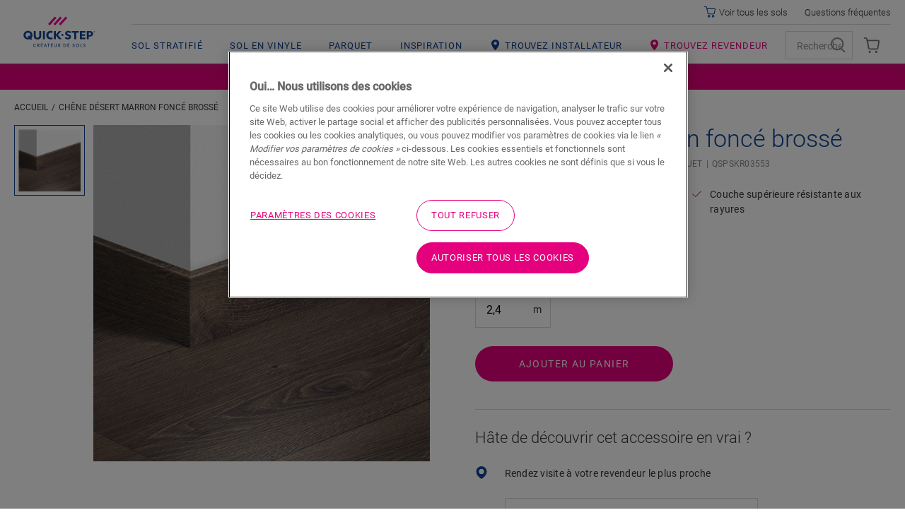

--- FILE ---
content_type: text/html; charset=utf-8
request_url: https://www.quick-step.be/fr-be/accessoires/qspskr03553_chene-desert-marron-fonce-brosse
body_size: 33899
content:

<!DOCTYPE html>
<html itemscope="" lang="fr-BE">
<head>
    
    <meta http-equiv="content-type" content="text/html; charset=utf-8">
    <meta name="viewport" content="width=device-width, initial-scale=1.0, maximum-scale=5.0">
    
    <title>QSPSKR03553 | Ch&#234;ne D&#233;sert marron fonc&#233; bross&#233;</title>
    
                <link href="https://cdn2.quick-step.com" rel="preconnect" />
            <link href="https://www.googletagmanager.com" rel="preconnect" />
            <link href="https://www.google-analytics.com" rel="preconnect" />
            <link href="https://az416426.vo.msecnd.net" rel="preconnect" />
            <link href="https://ajax.googleapis.com" rel="preconnect" />
            <link href="https://www.google.com" rel="preconnect" />
            <link href="https://www.gstatic.com" rel="preconnect" />

    
    
<script type="text/javascript">
    window.dataLayer = window.dataLayer || [];
    var data = { visitor_id : "bf361fed-84fd-44c3-99bf-a8fde30a98d8", page_language : "fr", country : "be", brand_id : "qs"};
    window.dataLayer.push(data);
</script>
<script> 
  // Define dataLayer and the gtag function. 
  window.dataLayer = window.dataLayer || []; 
  function gtag(){dataLayer.push(arguments);} 
 
  // Default ad_storage to 'denied'. 
  gtag('consent', 'default', { 
 ad_storage: "denied", 
        analytics_storage: "denied", 
        functionality_storage: "denied", 
        personalization_storage: "denied", 
        security_storage: "denied",
        ad_personalization: "denied",
        ad_user_data: "denied",
'wait_for_update': 500 
  }); 
</script> 

<!-- OneTrust Cookies Consent Notice start for quick-step.be -->
<script src="https://cdn.cookielaw.org/scripttemplates/otSDKStub.js" data-document-language="true" type="text/javascript" charset="UTF-8" data-domain-script="c53cbf73-7e07-4c8c-9d3e-621522ceea80" ></script>
<script type="text/javascript">
function OptanonWrapper() { }
</script>
<!-- OneTrust Cookies Consent Notice end for quick-step.be --><script>
    (function (w, l) { w[l] = w[l] || []; w[l].push({ 'gtm.start': new Date().getTime(), event: 'gtm.js' }); })(window, 'dataLayer');
</script><script type="text/javascript">
    var appInsights = window.appInsights || function (e) { function n(n) { u[n] = function () { var e = arguments; u.queue.push(function () { u[n].apply(u, e) }) } } var a, c, u = { config: e }, t = window, i = document; for (u.cookie = i.cookie, u.queue = [], a = ["Event", "Exception", "Metric", "PageView", "Trace"]; a.length;)n("track" + a.pop()); return n("setAuthenticatedUserContext"), n("clearAuthenticatedUserContext"), e.disableExceptionTracking || (n("_" + (a = "onerror")), c = t[a], t[a] = function (e, n, t, i, o) { var r = c && c(e, n, t, i, o); return !0 !== r && u["_" + a](e, n, t, i, o), r }), u }({ instrumentationKey: "ca91dbea-279f-4bbe-b47b-d9273c9630fc" });
    (window.appInsights = appInsights).trackPageView();
</script>

    
    <link href="/bundles/css/uf-v2-QSConsumer.css?v=5degw-9rIcqHitUN-ejtCTJcGzF_rslhOZ6haCcnl3M1" rel="stylesheet"/>

    
    
    
            <link rel="preload" href="/node_modules/@unilin/dlw.scbase.staticsite/dist/sites/uf-rebranding/fonts/roboto/roboto-v27-latin-regular.woff2" as="font" type="font/woff2" crossorigin="anonymous" />
        <link rel="preload" href="/node_modules/@unilin/dlw.scbase.staticsite/dist/sites/uf-rebranding/fonts/roboto/roboto-v27-latin-300.woff2" as="font" type="font/woff2" crossorigin="anonymous" />
        <link rel="preload" href="/node_modules/@unilin/dlw.scbase.staticsite/dist/sites/uf-rebranding/fonts/roboto/roboto-v27-latin-500.woff2" as="font" type="font/woff2" crossorigin="anonymous" />

    
                             <script defer src="/dist/projects/uf-basic/js/unilin.fef670fc187c74b991fc.mjs"></script><script defer src="/dist/projects/uf-basic/js/basic.37a48b47979df7bc86d6.mjs"></script>                         <script defer src="/dist/projects/uf-basic/js/detail-page.c70c055bbb082f25315d.mjs"></script>                         <script defer src="/dist/projects/shared/js/alpinejs.36e3486baade02259ef7.mjs"></script>
<script async src="https://www.googletagmanager.com/gtm.js?id=GTM-PPMHT3G"></script>

<script async src="https://az416426.vo.msecnd.net/scripts/a/ai.0.js"></script>    <meta data-recaptcha-url="https://www.google.com/recaptcha/api.js?render=6Lec9Z8UAAAAAHFD_6DEqIX-8PqAgLuq32k0f5Cd&amp;hl=fr&amp;onload=recaptchaLoaded" data-recaptcha-settings data-recaptcha-sitekey="6Lec9Z8UAAAAAHFD_6DEqIX-8PqAgLuq32k0f5Cd" data-recaptcha-showbadge="False"
          data-recaptcha-loadafterpageload="True" data-recaptcha-loaddelay="4000" />
<script>
const body = document.getElementsByTagName("body")[0]; body.dataset.brand = body.dataset.brand.toUpperCase();
</script><!-- Hotjar Tracking Code for Quick-Step BE -->
<script>
    (function(h,o,t,j,a,r){
        h.hj=h.hj||function(){(h.hj.q=h.hj.q||[]).push(arguments)};
        h._hjSettings={hjid:397218,hjsv:6};
        a=o.getElementsByTagName('head')[0];
        r=o.createElement('script');r.async=1;
        r.src=t+h._hjSettings.hjid+j+h._hjSettings.hjsv;
        a.appendChild(r);
    })(window,document,'https://static.hotjar.com/c/hotjar-','.js?sv=');
</script>

<script data-webid="sapcdp-renderscript" defer src="https://cdns.cdp.gigya.com/websdk.js"></script>

    
            <meta itemprop="server-info" content="RD10C735DFBC70" />
        <meta itemprop="product-version" content="2.0 Sitecore.Package ??_20260102.1" />
        <meta itemprop="source-version" content="318d2bfdd4f18150e18624a1eb6c513ab40557a5" />
        <meta name="application-context" content="Flooring-QS-Belgium" />
        <meta itemprop="page-id" content="{825B0725-D60E-47D1-8609-F2EE473C276F}" />
        <meta name="google-site-verification" content="YuZWWj256C3IQU2-Veolk5Y3lEdSo1QVBnHDaXnmfBg" />
        <meta name="content-language" content="fr-BE" />
        <link rel="canonical" href="https://www.quick-step.be/fr-be/accessoires/qspskr03553_chene-desert-marron-fonce-brosse" />
        <link rel="icon" href="https://cdn2.quick-step.com/-/media/images/quick-step/consumer/site-configuration/icon.ashx?rev=963912a4033942ebb70dbc68e2d37d45&amp;w=16&amp;h=16&amp;hash=2C9BCFF92BCBD2F1FE57088350C3B17A" type="image/x-icon" sizes="16x16" />
        <link rel="icon" href="https://cdn2.quick-step.com/-/media/images/quick-step/consumer/site-configuration/icon.ashx?rev=963912a4033942ebb70dbc68e2d37d45&amp;w=32&amp;h=32&amp;hash=D572FBED5207A1039C0A5D147879456A" type="image/x-icon" sizes="32x32" />
        <link rel="icon" href="https://cdn2.quick-step.com/-/media/images/quick-step/consumer/site-configuration/icon.ashx?rev=963912a4033942ebb70dbc68e2d37d45&amp;w=96&amp;h=96&amp;hash=6001C08CBB5E58A35F91964485D91B33" type="image/x-icon" sizes="96x96" />
        <link rel="apple-touch-icon" href="https://cdn2.quick-step.com/-/media/images/quick-step/consumer/site-configuration/apple touch/app-logo-quick-step.ashx?rev=94d0b7555b54420cad65069c8e58ec7a&amp;w=152&amp;h=152&amp;hash=103DF44F6B3CC2F4A5F54E1DAEFE2D38" />
        <link rel="apple-touch-icon" href="https://cdn2.quick-step.com/-/media/images/quick-step/consumer/site-configuration/apple touch/app-logo-quick-step.ashx?rev=94d0b7555b54420cad65069c8e58ec7a&amp;w=152&amp;h=152&amp;hash=103DF44F6B3CC2F4A5F54E1DAEFE2D38" sizes="152x152" />
        <link rel="apple-touch-icon" href="https://cdn2.quick-step.com/-/media/images/quick-step/consumer/site-configuration/apple touch/app-logo-quick-step.ashx?rev=94d0b7555b54420cad65069c8e58ec7a&amp;w=167&amp;h=167&amp;hash=853ADDB2C3A5E7FC5B16A497D75853C9" sizes="167x167" />
        <link rel="apple-touch-icon" href="https://cdn2.quick-step.com/-/media/images/quick-step/consumer/site-configuration/apple touch/app-logo-quick-step.ashx?rev=94d0b7555b54420cad65069c8e58ec7a&amp;w=180&amp;h=180&amp;hash=215D46ACFF4A3124A16DD55F1D79F8F8" sizes="180x180" />
        <link rel="alternate" href="https://www.quick-step.be/nl-be/accessoires/qspskr03553_woestijn-eik-geborsteld-donkerbruin" hreflang="nl-BE" />
        <link rel="alternate" href="https://www.quick-step.be/fr-be/accessoires/qspskr03553_chene-desert-marron-fonce-brosse" hreflang="fr-BE" />
        <link rel="alternate" href="https://www.quick-step.com.es/es-es/accesorios/qspskr03553_roble-desierto-marron-oscuro-cepillado" hreflang="es-ES" />
        <link rel="alternate" href="https://www.quick-step.fr/fr-fr/accessoires/qspskr03553_chene-desert-marron-fonce-brosse" hreflang="fr-FR" />
        <link rel="alternate" href="https://www.quick-step.ie/en-ie/accessories/qspskr03553_desert-oak-brushed-dark-brown" hreflang="en-IE" />
        <link rel="alternate" href="https://www.quick-step.it/it-it/accessori/qspskr03553_rovere-deserto-marrone-scuro-spazzolato" hreflang="it-IT" />
        <link rel="alternate" href="https://www.quick-step.nl/nl-nl/accessoires/qspskr03553_woestijn-eik-geborsteld-donkerbruin" hreflang="nl-NL" />
        <link rel="alternate" href="https://www.quick-step.com.pl/pl-pl/akcesoria/qspskr03553_dab-pustynny-szczotkowany-ciemnobrazowy" hreflang="pl-PL" />
        <link rel="alternate" href="https://www.quick-step.co.uk/en-gb/accessories/qspskr03553_desert-oak-brushed-dark-brown" hreflang="en-GB" />
        <link rel="alternate" href="https://www.quick-step.cz/cs-cz/prislusenstvi/qspskr03553_poustni-dub-kartacovany-tmave-hnedy" hreflang="cs-CZ" />
        <link rel="alternate" href="https://www.quick-step.de/de-de/zubehor/qspskr03553_wusteneiche-dunkelbraun-geburstet" hreflang="de-DE" />
        <link rel="alternate" href="https://www.quick-step.com.pt/pt-pt/acessorios/qspskr03553_carvalho-arido-castanho-escuro-escovado" hreflang="pt-PT" />
        <link rel="alternate" href="https://www.quick-step.ua/uk-ua/аксесуари/qspskr03553_дуб-пустелі-темно-коричневии-брашовании" hreflang="uk-UA" />
        <link rel="alternate" href="https://www.quick-step.sk/sk-sk/prislusenstvo/qspskr03553_dub-pustny-kartacovany-tmavy-hnedy" hreflang="sk-SK" />
        <link rel="alternate" href="https://www.quick-step.ch/de-ch/zubehor/qspskr03553_wusteneiche-dunkelbraun-geburstet" hreflang="de-CH" />
        <link rel="alternate" href="https://www.quick-step.ch/fr-ch/accessoires/qspskr03553_chene-desert-marron-fonce-brosse" hreflang="fr-CH" />
        <link rel="alternate" href="https://www.quick-step.at/de-at/zubehor/qspskr03553_wusteneiche-dunkelbraun-geburstet" hreflang="de-AT" />
        <link rel="alternate" href="https://www.quick-step.lu/fr-lu/accessoires/qspskr03553_chene-desert-marron-fonce-brosse" hreflang="fr-LU" />
        <link rel="alternate" href="https://www.quick-step.lu/de-lu/zubehor/qspskr03553_wusteneiche-dunkelbraun-geburstet" hreflang="de-LU" />
        <link rel="alternate" href="https://www.quick-step.gr/el-gr/αξεσουάρ/qspskr03553_βουρτσισμενη-δρυς-desert-σκουρο-καφε" hreflang="el-GR" />
        <link rel="alternate" href="https://www.quick-step.com.hr/hr-hr/pribor/qspskr03553_pustinjski-tamnosmeđi-bruseni-hrast" hreflang="hr-HR" />
        <link rel="alternate" href="https://www.quick-step.lv/lv-lv/piederumi/qspskr03553_tuksnesa-ozols-bruns-ar-skrapejuma-efektu" hreflang="lv-LV" />
        <link rel="alternate" href="https://www.quick-step.hu/hu-hu/kiegeszitok/qspskr03553_sivatagi-tolgy-csiszolt-sotetbarna" hreflang="hu-HU" />
        <link rel="alternate" href="https://www.quick-step.ro/ro-ro/accesorii/qspskr03553_desert-oak-maro-inchis-slefuit" hreflang="ro-RO" />
        <link rel="alternate" href="https://www.quick-step.si/sl-si/dodatki/qspskr03553_scetkani-puscavski-hrast-temno-rjav" hreflang="sl-SI" />
        <link rel="alternate" href="https://www.quick-step.lt/lt-lt/priedai/qspskr03553_azuolas-sukuotas-tamsiai-rudas-desert" hreflang="lt-LT" />
        <link rel="alternate" href="https://int.quick-step.com/en-sg/accessories/qspskr03553_desert-oak-brushed-dark-brown" hreflang="en-SG" />
        <link rel="alternate" href="https://int.quick-step.com/en-za/accessories/qspskr03553_desert-oak-brushed-dark-brown" hreflang="en-ZA" />
        <link rel="alternate" href="https://int.quick-step.com/zh-cn/accessories/qspskr03553_深棕色拉绒沙漠橡木" hreflang="zh-CN" />
        <link rel="alternate" href="https://cn.quick-step.com/zh-tw/配件/qspskr03553_深棕色拉绒沙漠橡木" hreflang="zh-TW" />

    <script type="application/ld+json">{"@context":"https://schema.org","@type":"Product","name":"Plinthe parquet (couleur assortie)","image":"https://cdn2.quick-step.com/-/media/imported assets/flooring/9/7/5/qspskr03553parquetskirting01jpg245765/cq5dam web.ashx?rev=cc5900de0d1d46b1a3a53d6c4453ad48","brand":{"@type":"Brand","name":"Quick-Step","logo":"https://cdn2.quick-step.com/-/media/images/quick-step/consumer/site-configuration/logos/logo-fr-blue.ashx?rev=23df24927aa24eeea3e6b392f3e3cecd"},"offers":{"@type":"Offer","url":"https://www.quick-step.be/fr-be/accessoires/qspskr03553_chene-desert-marron-fonce-brosse","availability":"https://schema.org/InStock","price":7.7,"priceCurrency":"EUR"},"sku":"QSPSKR03553"}</script>
</head>

<body class="" data-brand="qs">
    <a href="#main" class="a-skip-link">Go to content</a>
    <a href="#global-header-search-input" class="a-skip-link u-hide-until-desktop">Go to search</a>

    
    

<header class="rb rb-header has-secondary" data-component-name="Header" data-webid="header" id="header">    <div class="rb-header__body">
        <div class="o-wrapper rb-header__wrapper">
            <div class="rb-header__brand">
<a href="/fr-be" data-webid="header-logo-link" ><!-- Generator: Adobe Illustrator 27.5.0, SVG Export Plug-In . SVG Version: 6.00 Build 0)  -->
<svg version="1.0" id="Layer_1" xmlns="http://www.w3.org/2000/svg" xmlns:xlink="http://www.w3.org/1999/xlink" x="0px" y="0px" viewBox="0 0 100 32.9" style="enable-background:new 0 0 100 32.9;" xml:space="preserve" class="u-hide-desktop" data-webid="mobile-header-logo">
<path style="fill-rule:evenodd;clip-rule:evenodd;fill:#EC008C;" d="M34.4,10.5L43.8,0L46,2l-9.4,10.4L34.4,10.5z M51.3,0l-9.4,10.4  l2.2,2L53.5,2L51.3,0z M58.9,0l-9.4,10.4l2.2,2L61.1,2L58.9,0z" />
<path style="fill-rule:evenodd;clip-rule:evenodd;fill:#134395;" d="M12.5,26.1c0-1.2-0.3-2.2-0.8-3.2c-0.6-0.9-1.3-1.6-2.2-2.1  c-0.9-0.5-2-0.7-3.2-0.7c-1.2,0-2.3,0.3-3.3,0.8c-1,0.6-1.7,1.3-2.2,2.2S0,25,0,26.1c0,1.2,0.3,2.2,0.8,3.2c0.6,0.9,1.3,1.6,2.2,2.1  c0.9,0.5,2,0.7,3.2,0.7c1,0,1.9-0.2,2.7-0.6l1.1,1.4l1.8-1.5l-1-1.2c0.3-0.3,0.6-0.7,0.8-1.1C12.3,28.2,12.5,27.2,12.5,26.1z   M7.7,26.4l-1.8,1.5l1.3,1.6c-0.3,0.1-0.7,0.2-1,0.2c-0.7,0-1.2-0.2-1.8-0.5c-0.5-0.3-0.9-0.7-1.2-1.3c-0.3-0.5-0.4-1.1-0.4-1.8  c0-0.7,0.1-1.3,0.4-1.9c0.3-0.5,0.7-1,1.2-1.2c0.5-0.3,1.1-0.4,1.7-0.4c0.7,0,1.2,0.2,1.8,0.5c0.5,0.3,0.9,0.7,1.2,1.3  c0.3,0.5,0.4,1.1,0.4,1.8c0,0.7-0.1,1.3-0.4,1.9c0,0,0,0,0,0l0,0c0,0,0,0,0,0L7.7,26.4z M19.5,29.7c1.6,0,2.4-1,2.4-3v-6.4h2.9v6.6  c0,1.7-0.5,3-1.4,3.9c-0.9,0.9-2.2,1.4-3.9,1.4c-1.7,0-3-0.5-3.9-1.4c-0.9-0.9-1.4-2.2-1.4-3.9v-6.6H17v6.4c0,1,0.2,1.7,0.6,2.2  C18,29.4,18.7,29.7,19.5,29.7z M29.9,20.3h-2.9v11.6h2.9V20.3z M40.4,29.2v2.5c-0.1,0-0.2,0.1-0.3,0.1c-0.7,0.2-1.4,0.3-2.1,0.3  c-1.3,0-2.4-0.2-3.3-0.7c-0.9-0.5-1.7-1.1-2.2-2c-0.5-0.9-0.8-2-0.8-3.2c0-0.8,0.1-1.6,0.4-2.3c0.3-0.7,0.7-1.4,1.3-1.9  c0.5-0.5,1.2-1,2-1.3c0.8-0.3,1.7-0.5,2.6-0.5c0.7,0,1.3,0.1,2,0.2c0.1,0,0.2,0.1,0.3,0.1V23c-0.2-0.1-0.4-0.1-0.5-0.2  c-0.5-0.1-1.1-0.2-1.6-0.2c-1.1,0-2,0.3-2.6,0.9c-0.6,0.6-1,1.5-1,2.5c0,1.1,0.3,1.9,1,2.5c0.6,0.6,1.5,0.9,2.6,0.9  c0.5,0,1.1-0.1,1.7-0.3C40.2,29.3,40.3,29.3,40.4,29.2z M52.9,20.4h-3.4l-4.3,5v-5h-2.8v11.6h2.8v-5.2l4.4,5.2h3.7l-5.4-6.1  L52.9,20.4z M70.8,22.6h-3.6v-2.2h10.1v2.2h-3.6v9.3h-2.9V22.6z M81.4,27.2h4.4V25h-4.4v-2.4h4.9v-2.2h-7.6v11.6h7.8v-2.2h-5.1V27.2  z M92.6,20.4c1.4,0,2.5,0.4,3.3,1c0.8,0.7,1.2,1.6,1.2,2.9c0,1.2-0.4,2.2-1.2,2.9c-0.8,0.7-1.9,1-3.3,1h-1.4v3.7h-2.7V20.4H92.6z   M91.2,26.1h1c1.5,0,2.2-0.6,2.2-1.8c0-0.6-0.2-1.1-0.6-1.4c-0.4-0.3-0.9-0.4-1.6-0.4h-1V26.1z M65.4,26.1c-0.4-0.4-0.9-0.7-1.6-0.9  c-0.2-0.1-0.5-0.2-0.8-0.3l0,0c-0.3-0.1-0.6-0.2-0.9-0.3c-0.6-0.2-1.2-0.5-1.2-1.2c0-0.9,1.1-1,1.5-1c0.8,0,1.9,0.5,2.6,1.2l0,0  l1.2-1.9l0,0c-0.8-0.8-2.4-1.4-3.7-1.4c-1.3,0-2.4,0.3-3.1,0.9c-0.5,0.4-1.2,1.2-1.2,2.6c0,0.9,0.3,1.7,0.9,2.3  c0.4,0.4,0.9,0.7,1.3,0.8l0.1,0.1c0.3,0.1,0.9,0.3,1.3,0.5l0.1,0c0.1,0,0.2,0.1,0.2,0.1l0,0c0,0,0.1,0,0.1,0l0,0l0,0  c0.5,0.2,1.3,0.5,1.3,1.3c0,0.7-0.6,1.2-1.5,1.2c-0.9,0-2.2-0.6-3-1.4l0,0l-1.4,2l0,0c0.6,0.5,2.1,1.8,4.1,1.8c1.3,0,2.4-0.3,3.2-1  c0.9-0.7,1.4-1.7,1.4-2.8C66.4,27.5,66,26.7,65.4,26.1L65.4,26.1z M55.8,25.8c0,0.8-0.6,1.4-1.4,1.4c-0.8,0-1.4-0.6-1.4-1.4  c0-0.8,0.6-1.4,1.4-1.4C55.2,24.4,55.8,25,55.8,25.8z M99.4,21.1c0-0.2-0.2-0.4-0.4-0.4l-0.4,0V22h0.2v-0.5h0.2l0.3,0.5h0.2  l-0.3-0.5C99.2,21.5,99.4,21.4,99.4,21.1z M98.9,21.3h-0.2V21h0.2c0.1,0,0.3,0,0.3,0.2C99.2,21.3,99,21.3,98.9,21.3z M97.9,21.4  c0-0.6,0.5-1,1-1c0.6,0,1,0.5,1,1c0,0.6-0.5,1-1,1C98.4,22.4,97.9,22,97.9,21.4z M98,21.4c0,0.5,0.4,0.9,0.9,0.9  c0.5,0,0.9-0.4,0.9-0.9s-0.4-0.9-0.9-0.9C98.4,20.5,98,20.9,98,21.4z" />
</svg><svg width="284" height="156" viewBox="0 0 284 156" fill="none" xmlns="http://www.w3.org/2000/svg" class="u-hide-until-desktop" data-webid="header-logo">
  <path fill-rule="evenodd" clip-rule="evenodd" d="M106.661 53.3739L127.759 29.9165L132.71 34.37L111.613 57.8274L106.661 53.3739ZM144.701 29.9216L123.604 53.379L128.555 57.8326L149.653 34.3751L144.701 29.9216ZM161.641 29.9235L140.54 53.3778L145.491 57.832L166.592 34.3777L161.641 29.9235Z" fill="#EC008C" />
  <path fill-rule="evenodd" clip-rule="evenodd" d="M42.78 92.62L46.76 89.25L49.89 92.96C49.91 92.925 49.93 92.8925 49.95 92.86C49.97 92.8275 49.99 92.795 50.01 92.76C50.66 91.56 50.99 90.16 50.99 88.6C50.99 87.11 50.68 85.75 50.08 84.54C49.47 83.33 48.59 82.35 47.46 81.65C46.33 80.95 45.01 80.59 43.53 80.59C42.13 80.59 40.85 80.92 39.73 81.58C38.61 82.24 37.72 83.18 37.06 84.38C36.41 85.58 36.08 86.98 36.08 88.54C36.08 90.03 36.39 91.4 36.99 92.6C37.6 93.81 38.48 94.79 39.61 95.49C40.74 96.19 42.06 96.55 43.54 96.55C44.34 96.55 45.1 96.43 45.81 96.21L42.78 92.62ZM55.72 81.47C56.97 83.52 57.6 85.9 57.6 88.56C57.6 90.99 57.01 93.25 55.86 95.28C55.34 96.19 54.71 97.01 53.99 97.77L56.28 100.48L52.3 103.85L49.72 100.8C47.86 101.65 45.79 102.09 43.55 102.09C40.93 102.09 38.53 101.52 36.42 100.41C34.31 99.3 32.61 97.7 31.36 95.65C30.11 93.6 29.48 91.22 29.48 88.56C29.48 86.13 30.07 83.87 31.24 81.83C32.41 79.79 34.09 78.13 36.23 76.89C38.37 75.66 40.83 75.03 43.54 75.03C46.16 75.03 48.56 75.6 50.67 76.71C52.77 77.82 54.47 79.42 55.72 81.47ZM73.19 96.55C76.84 96.55 78.69 94.3 78.69 89.86V75.58H85.1201V90.34C85.1201 94.1 84.09 97.03 82.05 99.05C80.0101 101.07 77.0301 102.09 73.19 102.09C69.4001 102.09 66.44 101.07 64.39 99.05C62.34 97.04 61.3 94.11 61.3 90.34V75.58H67.7301V89.87C67.7301 92.08 68.19 93.76 69.08 94.86C69.9901 95.98 71.37 96.55 73.19 96.55ZM96.73 75.59H90.3V101.54H96.73V75.59ZM120.3 95.5V101.16C120.08 101.22 119.85 101.28 119.62 101.33C118.05 101.72 116.47 101.92 114.92 101.92C112.08 101.92 109.58 101.39 107.48 100.34C105.39 99.3 103.74 97.77 102.59 95.78C101.44 93.79 100.85 91.38 100.85 88.63C100.85 86.76 101.17 85 101.81 83.39C102.44 81.79 103.38 80.35 104.62 79.13C105.86 77.9 107.38 76.93 109.15 76.24C110.93 75.55 112.93 75.2 115.09 75.2C116.6 75.2 118.11 75.38 119.6 75.75C119.735 75.7837 119.866 75.8205 119.996 75.857C120.098 75.8854 120.199 75.9137 120.3 75.94V81.56C119.9 81.43 119.5 81.31 119.09 81.21C117.89 80.91 116.68 80.76 115.52 80.76C113.07 80.76 111.09 81.47 109.65 82.88C108.2 84.29 107.47 86.21 107.47 88.6C107.47 90.99 108.2 92.91 109.65 94.29C111.09 95.67 113.09 96.37 115.59 96.37C116.71 96.37 117.97 96.18 119.33 95.8C119.66 95.71 119.98 95.61 120.3 95.5ZM148.2 75.59H140.66L131.1 86.86V75.59H124.77V101.54H131.1V89.76L141.05 101.54H149.28L137.08 87.95L148.2 75.59ZM188.51 80.62H180.36V75.59H203.09V80.62H194.94V101.54H188.51V80.62ZM212.27 90.91H222.19V86.02H212.27V80.55H223.31V75.59H206.22V101.54H223.8V96.58H212.27V90.91ZM234.31 88.46H236.48C239.78 88.46 241.45 87.07 241.45 84.34C241.45 82.98 241.03 81.95 240.18 81.27C239.35 80.61 238.11 80.27 236.48 80.27H234.31V88.46ZM237.5 75.59C240.6 75.59 243.08 76.38 244.88 77.94C246.66 79.49 247.57 81.64 247.57 84.33C247.57 87.06 246.67 89.24 244.91 90.79C243.14 92.35 240.63 93.14 237.46 93.14H234.31V101.54H228.23V75.59H237.5ZM176.4 88.5C175.57 87.69 174.36 86.99 172.8 86.41C172.37 86.24 171.68 85.98 170.96 85.71L170.89 85.69C170.21 85.44 169.44 85.15 168.88 84.93C167.55 84.42 166.25 83.79 166.25 82.31C166.25 80.22 168.61 79.99 169.63 79.99C171.51 79.99 173.83 81.04 175.41 82.6L175.48 82.67L178.13 78.32L178.09 78.28C176.21 76.42 172.72 75.07 169.78 75.07C166.91 75.07 164.45 75.81 162.86 77.16C161.84 78.01 160.11 79.88 160.11 82.92C160.11 85.04 160.78 86.7 162.17 87.99C163.124 88.915 164.239 89.4228 164.925 89.7351L164.98 89.76L165.3 89.91C165.96 90.2 167.3 90.68 168.2 91L168.44 91.09C168.75 91.2 169.03 91.3 169.28 91.39L169.32 91.41L169.328 91.4128C170.528 91.8528 172.33 92.5137 172.33 94.25C172.33 95.87 170.97 96.91 168.87 96.91C166.81 96.91 163.91 95.51 162.1 93.66L162.03 93.59L158.95 98.13L159 98.17C160.28 99.35 163.75 102.1 168.29 102.1C171.2 102.1 173.6 101.37 175.41 99.93C177.37 98.4 178.5 96.11 178.5 93.64C178.5 91.64 177.81 89.93 176.44 88.57L176.4 88.5ZM151.61 84.68C153.4 84.68 154.84 86.13 154.84 87.91C154.84 89.69 153.4 91.14 151.61 91.14C149.83 91.14 148.38 89.69 148.38 87.91C148.38 86.12 149.83 84.68 151.61 84.68ZM251.57 77.82H251.21V76.94H251.57C251.86 76.94 252.14 77.02 252.14 77.38C252.13 77.73 251.85 77.82 251.57 77.82ZM252.57 77.37C252.57 76.86 252.17 76.58 251.72 76.58L250.78 76.57V79.29H251.2V78.16H251.54L252.19 79.29H252.7L251.97 78.12C252.22 78.07 252.57 77.88 252.57 77.37ZM249.6 77.93C249.6 79.06 250.51 79.97 251.64 79.97C252.76 79.97 253.68 79.07 253.68 77.93C253.68 76.8 252.76 75.89 251.64 75.89C250.51 75.89 249.6 76.8 249.6 77.93ZM249.29 77.94C249.29 76.62 250.32 75.59 251.64 75.59C252.95 75.59 253.99 76.62 253.99 77.94C253.99 79.26 252.95 80.29 251.64 80.29C250.32 80.29 249.29 79.26 249.29 77.94ZM59.8 120.69C59.8 117.48 62.1101 115.38 65.0701 115.38C67 115.38 68.16 116.19 68.72 116.74L68.11 117.9C67.7101 117.39 66.56 116.65 65.1301 116.65C62.91 116.65 61.3 118.25 61.3 120.66C61.3 123.08 62.93 124.67 65.1301 124.67C66.49 124.67 67.53 124.15 68.2 123.42L68.83 124.48C68.19 125.19 67.0101 126 65.05 126C62.0501 126 59.8 123.9 59.8 120.69ZM75.42 116.7C76.14 116.7 76.69 116.73 77.15 117.07C77.61 117.4 77.81 117.84 77.81 118.44C77.81 119.07 77.61 119.49 77.15 119.83C76.69 120.16 76.14 120.19 75.42 120.19H74.36V116.7H75.42ZM75.47 121.39L78.15 125.82V125.83H79.91L76.97 121.25C78.06 121.04 79.31 120.23 79.31 118.43C79.31 116.38 77.67 115.53 75.83 115.53H72.92V125.82H74.37V121.39H75.47ZM83.58 115.52V125.81H89.73V124.59H85.03V121.01H89.36V119.8H85.03V116.73H89.61V115.52H83.58ZM86.92 112.58L85.59 114.74H86.66L88.3 112.58H86.92ZM99.59 121.92L97.79 117.3L95.98 121.92H99.59ZM93 125.82L97.19 115.49V115.5H98.46L102.67 125.82H101.06L100 123.14H95.58L94.52 125.82H93ZM104.22 115.53V116.73H107.13V125.82H108.57V116.73H111.47V115.53H104.22ZM115.33 125.82V115.53H121.36V116.73H116.78V119.81H121.11V121.03H116.78V124.6H121.48V125.82H115.33ZM132.8 124.74C132.1 125.55 131.07 125.99 129.71 125.99C128.34 125.99 127.31 125.54 126.62 124.74C125.9 123.9 125.78 122.89 125.78 121.61V115.52H127.24V121.47C127.24 122.33 127.25 123.17 127.72 123.78C128.14 124.35 128.81 124.69 129.7 124.69C130.6 124.69 131.25 124.35 131.68 123.78C132.14 123.17 132.16 122.32 132.16 121.47V115.52H133.61V121.61C133.62 122.9 133.5 123.91 132.8 124.74ZM140.93 116.71C141.65 116.71 142.2 116.74 142.66 117.08C143.13 117.4 143.32 117.84 143.32 118.45C143.32 119.08 143.12 119.5 142.66 119.84C142.2 120.17 141.65 120.2 140.93 120.2H139.87V116.71H140.93ZM140.98 121.39L143.66 125.82V125.83H145.42L142.48 121.25C143.57 121.04 144.82 120.23 144.82 118.43C144.82 116.38 143.18 115.53 141.34 115.53H138.43V125.82H139.88V121.39H140.98ZM157.78 116.76H156.12V124.56H157.78C160.11 124.56 161.75 123.04 161.75 120.67C161.75 118.3 160.11 116.76 157.78 116.76ZM157.78 125.82H154.68V115.53H157.78C160.87 115.53 163.22 117.48 163.22 120.68C163.22 123.86 160.87 125.82 157.78 125.82ZM167.52 125.82V115.53H173.55V116.73H168.97V119.81H173.29V121.03H168.97V124.6H173.67V125.82H167.52ZM186.33 126C184.53 126 183.5 124.84 183 124.27L183.85 123.3C184.37 124 185.34 124.78 186.46 124.78C187.58 124.78 188.47 124.14 188.47 123.05C188.47 122.019 187.403 121.592 186.86 121.374L186.8 121.35C186.26 121.14 185.55 120.86 185.16 120.66C184.1 120.17 183.46 119.35 183.46 118.14C183.46 116.31 185.13 115.39 186.77 115.39C188.46 115.39 189.44 116.42 189.72 116.72L188.96 117.71C188.45 117.17 187.71 116.6 186.69 116.6C185.67 116.6 184.9 117.08 184.9 118.03C184.9 118.98 185.6 119.34 186.23 119.6L188.13 120.39C189.19 120.88 189.92 121.73 189.92 122.96C189.93 124.95 188.14 126 186.33 126ZM195.11 120.66C195.11 118.14 196.84 116.63 198.94 116.63C201.05 116.63 202.78 118.14 202.77 120.66C202.77 123.17 201.04 124.69 198.94 124.69C196.86 124.69 195.11 123.17 195.11 120.66ZM193.63 120.69C193.63 123.99 196.05 126 198.94 126C201.84 126 204.25 123.99 204.25 120.69C204.25 117.39 201.84 115.38 198.94 115.38C196.05 115.38 193.63 117.39 193.63 120.69ZM208.55 115.53V125.82H213.62V124.6H210V115.53H208.55ZM216.74 124.27C217.24 124.84 218.27 126 220.07 126C221.87 126 223.66 124.95 223.66 122.96C223.66 121.73 222.93 120.88 221.87 120.39L219.97 119.6C219.34 119.34 218.64 118.98 218.64 118.03C218.64 117.08 219.42 116.6 220.43 116.6C221.45 116.6 222.19 117.17 222.7 117.71L223.46 116.72C223.18 116.42 222.2 115.39 220.51 115.39C218.87 115.39 217.2 116.31 217.2 118.14C217.2 119.35 217.84 120.17 218.9 120.66C219.29 120.86 220 121.14 220.54 121.35C220.559 121.358 220.579 121.366 220.6 121.374C221.143 121.592 222.21 122.019 222.21 123.05C222.21 124.14 221.32 124.78 220.2 124.78C219.08 124.78 218.11 124 217.59 123.3L216.74 124.27Z" fill="#134395" />
</svg></a>            </div>

<nav class="rb-header__primary js-primary-header">
    <div class="rb-nav__left js-nav-left rb-header-panel" id="header-nav">
        <button type="button"
                class="rb-header-icon rb-header-icon--panel js-close-menu rb-header-panel__close">
            <span class="u-sr">Close menu</span>
            

<svg class="" >
    <use xlink:href="/node_modules/@unilin/dlw.scbase.staticsite/dist/sites/uf-rebranding/content/icons/svg/svg-symbols-qs.svg#close" href="/node_modules/@unilin/dlw.scbase.staticsite/dist/sites/uf-rebranding/content/icons/svg/svg-symbols-qs.svg#close"></use>
</svg>

        </button>

        <ul class="o-list rb-nav__items">


<li class="rb-nav-item  js-nav-item  has-doormat"
    data-webid="primary-nav-section-Laminaat">

    <a href="/fr-be/sol-stratifie" aria-controls="doormat-Laminaat" data-webid="primary-section-link" class="rb-nav-item__link js-doormat-link" data-toggle-scroll="false" data-component-name="HeaderPanel" >    <span data-webid="section-link-label">Sol stratifié</span>


<svg class="rb-nav-item__navigate" data-webid="section-link-chevron-right">
    <use xlink:href="/node_modules/@unilin/dlw.scbase.staticsite/dist/sites/uf-rebranding/content/icons/svg/svg-symbols-qs.svg#arrow" href="/node_modules/@unilin/dlw.scbase.staticsite/dist/sites/uf-rebranding/content/icons/svg/svg-symbols-qs.svg#arrow"></use>
</svg>
</a>

        <div class="rb-doormat rb-doormat--4 js-doormat rb-header-panel" data-webid="primary-nav-doormat" id="doormat-Laminaat">
            <div class="o-wrapper rb-doormat__wrapper">
                <div class="rb-doormat__inner">
                    <div class="rb-doormat__heading js-doormat-heading" data-webid="primary-nav-doormat-heading">
                            <div class="rb-doormat__poster" data-webid="primary-nav-doormat-heading-background">
                                <img src="https://cdn2.quick-step.com/-/media/images/quick-step/consumer/shared-configuration/header/quick-step-laminate-imd8243-natural-herringbone-office-floor-500x300.ashx?rev=353926bd80ae4265a240c8ba09f5d4ff&amp;h=300&amp;w=500&amp;la=fr-BE&amp;hash=B95F94A0D5030B20EA8B23B63AF364A0" sizes="(min-width: 61.25em) 33vw, 100vw" height="300" decoding="async" loading="lazy" srcset="https://cdn2.quick-step.com/-/media/images/quick-step/consumer/shared-configuration/header/quick-step-laminate-imd8243-natural-herringbone-office-floor-500x300.ashx?rev=353926bd80ae4265a240c8ba09f5d4ff&amp;mw=240&amp;hash=6505CA58F45C0F7A460E51A7E03B1C9A 240w, https://cdn2.quick-step.com/-/media/images/quick-step/consumer/shared-configuration/header/quick-step-laminate-imd8243-natural-herringbone-office-floor-500x300.ashx?rev=353926bd80ae4265a240c8ba09f5d4ff&amp;mw=360&amp;hash=C629FA7E0C0B48DB4EEBE6CCE7CA6408 360w, https://cdn2.quick-step.com/-/media/images/quick-step/consumer/shared-configuration/header/quick-step-laminate-imd8243-natural-herringbone-office-floor-500x300.ashx?rev=353926bd80ae4265a240c8ba09f5d4ff&amp;mw=414&amp;hash=4C4CF229BC48DDCBF4DC638803BD3D5A 414w, https://cdn2.quick-step.com/-/media/images/quick-step/consumer/shared-configuration/header/quick-step-laminate-imd8243-natural-herringbone-office-floor-500x300.ashx?rev=353926bd80ae4265a240c8ba09f5d4ff&amp;mw=500&amp;hash=978339C01BA12378C94AF49F1DC4CB64 500w" class="o-fit" width="500" alt="Une personne assise dans une chaise de bureau dans une pièce avec un sol stratifié en chevrons, un bureau et des meubles modernes." />
                            </div>

<div class="rb-overlay rb-doormat__overlay rb-overlay--full-1" data-webid="overlay" ></div>

                        <div class="rb-doormat__nav">
                            <button type="button"
                                    class="rb-header-icon rb-header-icon--panel js-close-menu rb-header-panel__close"
                                    data-webid="primary-nav-doormat-heading-close">
                                <span class="u-sr">Close menu</span>
                                

<svg class="" >
    <use xlink:href="/node_modules/@unilin/dlw.scbase.staticsite/dist/sites/uf-rebranding/content/icons/svg/svg-symbols-qs.svg#close" href="/node_modules/@unilin/dlw.scbase.staticsite/dist/sites/uf-rebranding/content/icons/svg/svg-symbols-qs.svg#close"></use>
</svg>

                            </button>

                            <button type="button"
                                    class="rb-header-icon rb-header-icon--panel rb-header-icon--back js-panel__close"
                                    data-webid="primary-nav-doormat-heading-back">
                                <span class="u-sr">Back to main menu</span>
                                

<svg class="" >
    <use xlink:href="/node_modules/@unilin/dlw.scbase.staticsite/dist/sites/uf-rebranding/content/icons/svg/svg-symbols-qs.svg#arrow-variant" href="/node_modules/@unilin/dlw.scbase.staticsite/dist/sites/uf-rebranding/content/icons/svg/svg-symbols-qs.svg#arrow-variant"></use>
</svg>

                            </button>
                        </div>



                        <div class="rb-doormat__body">
                            <div class="rb-doormat__ttl">
<a href="/fr-be/sol-stratifie" rel="" >                                    <span data-webid="primary-nav-doormat-heading-title">Sol stratifié</span>
</a>                            </div>

                        </div>
                    </div>

                        <div class="rb-doormat__columns">
    <div data-webid="primary-nav-section-column">
        <ul class="o-list rb-doormat-items">
                <li class="rb-doormat-item rb-doormat-item--title">
            <span data-webid="label">À propos du sol stratifié</span>
    </li>
    <li class="rb-doormat-item">
<a href="/fr-be/sol-stratifie" class="rb-link rb-doormat-item__link rb-link-wrapper" data-webid="primary-nav-section-column-link" >                <span data-webid="label">Sol stratifié</span>
</a>    </li>
    <li class="rb-doormat-item">
<a href="/fr-be/sol-stratifie/un-sol-stratifie-etanche-a-l-eau" class="rb-link rb-doormat-item__link rb-link-wrapper" data-webid="primary-nav-section-column-link" >                <span data-webid="label">Sol stratifié résistant à l'eau</span>
</a>    </li>
    <li class="rb-doormat-item">
<a href="/fr-be/sol-stratifie/accessoires" class="rb-link rb-doormat-item__link rb-link-wrapper" data-webid="primary-nav-section-column-link" >                <span data-webid="label">Accessoires pour sol stratifié</span>
</a>    </li>
    <li class="rb-doormat-item">
<a href="/fr-be/plancher-chauffant" class="rb-link rb-doormat-item__link rb-link-wrapper" data-webid="primary-nav-section-column-link" >                <span data-webid="label">Chauffage par le sol</span>
</a>    </li>
    <li class="rb-doormat-item">
<a href="/fr-be/des-revetements-de-sol-durables/sol-stratifie-developpement-durable" class="rb-link rb-doormat-item__link rb-link-wrapper" data-webid="primary-nav-section-column-link" >                <span data-webid="label">Durabilité du stratifié</span>
</a>    </li>

        </ul>

    </div>
    <div data-webid="primary-nav-section-column">
        <ul class="o-list rb-doormat-items">
                <li class="rb-doormat-item rb-doormat-item--title">
            <span data-webid="label">Pas à pas</span>
    </li>
    <li class="rb-doormat-item">
<a href="/fr-be/sol-stratifie/pose" class="rb-link rb-doormat-item__link rb-link-wrapper" data-webid="primary-nav-section-column-link" >                <span data-webid="label">Pose d’un sol stratifié</span>
</a>    </li>
    <li class="rb-doormat-item">
<a href="/fr-be/sol-stratifie/finition" class="rb-link rb-doormat-item__link rb-link-wrapper" data-webid="primary-nav-section-column-link" >                <span data-webid="label">Finition d’un sol stratifié</span>
</a>    </li>
    <li class="rb-doormat-item">
<a href="/fr-be/sol-stratifie/nettoyage" class="rb-link rb-doormat-item__link rb-link-wrapper" data-webid="primary-nav-section-column-link" >                <span data-webid="label">Nettoyage d’un sol stratifié</span>
</a>    </li>
    <li class="rb-doormat-item">
<a href="/fr-be/foire-aux-questions/sol-stratifie" class="rb-link rb-doormat-item__link rb-link-wrapper" data-webid="primary-nav-section-column-link" >                <span data-webid="label">Questions fréquentes</span>
</a>    </li>

        </ul>

    </div>
    <div data-webid="primary-nav-section-column">
        <ul class="o-list rb-doormat-items">
                <li class="rb-doormat-item rb-doormat-item--title">
            <span data-webid="label">Populaire</span>
    </li>
    <li class="rb-doormat-item">
<a href="/fr-be/sol-stratifie/sol-stratifie-baton-rompu" class="rb-link rb-doormat-item__link rb-link-wrapper" data-webid="primary-nav-section-column-link" >                <span data-webid="label">Sol stratifié bâton rompu</span>
</a>    </li>
    <li class="rb-doormat-item">
<a href="/fr-be/sol-stratifie/sol-stratifie-chene" class="rb-link rb-doormat-item__link rb-link-wrapper" data-webid="primary-nav-section-column-link" >                <span data-webid="label">Sol stratifié en chêne</span>
</a>    </li>
    <li class="rb-doormat-item">
<a href="/fr-be/sol-stratifie/dalle-stratifie" class="rb-link rb-doormat-item__link rb-link-wrapper" data-webid="primary-nav-section-column-link" >                <span data-webid="label">Dalle stratifié</span>
</a>    </li>
    <li class="rb-doormat-item">
<a href="/fr-be/sol-stratifie/sol-stratifie-8-mm" class="rb-link rb-doormat-item__link rb-link-wrapper" data-webid="primary-nav-section-column-link" >                <span data-webid="label">Sol stratifié 8 mm</span>
</a>    </li>
    <li class="rb-doormat-item">
<a href="/fr-be/sol-stratifie/sol-stratifie-12-mm" class="rb-link rb-doormat-item__link rb-link-wrapper" data-webid="primary-nav-section-column-link" >                <span data-webid="label">Sol stratifié 12 mm</span>
</a>    </li>
    <li class="rb-doormat-item">
<a href="/fr-be/sol-stratifie/sol-stratifie-blanc" class="rb-link rb-doormat-item__link rb-link-wrapper" data-webid="primary-nav-section-column-link" >                <span data-webid="label">Sol stratifié blanc</span>
</a>    </li>
    <li class="rb-doormat-item">
<a href="/fr-be/sol-stratifie/stratifie-gris" class="rb-link rb-doormat-item__link rb-link-wrapper" data-webid="primary-nav-section-column-link" >                <span data-webid="label">Stratifié gris</span>
</a>    </li>
    <li class="rb-doormat-item">
<a href="/fr-be/sol-stratifie/stratifie-noir" class="rb-link rb-doormat-item__link rb-link-wrapper" data-webid="primary-nav-section-column-link" >                <span data-webid="label">Sol stratifié noir</span>
</a>    </li>
    <li class="rb-doormat-item">
<a href="/fr-be/sol-stratifie/sol-stratifie-clair" class="rb-link rb-doormat-item__link rb-link-wrapper" data-webid="primary-nav-section-column-link" >                <span data-webid="label">Sol stratifié clair</span>
</a>    </li>

        </ul>

    </div>
                        </div>

                        <div class="rb-doormat__button">
<a href="/fr-be/trouvez-votre-sol?filter=FloorTypeCode.eq.LMP" class="rb-btn--primary   rb-btn" data-webid="primary-nav-doormat-button" >                                <span class="rb-btn__label">
                                    Tous les sols stratifi&#233;s
                                </span>
</a>                        </div>
                </div>

<div class="rb-doormat-cta" data-webid="primary-nav-doormat-cta">
<img src="https://cdn2.quick-step.com/-/media/images/quick-step/consumer/shared-configuration/header/quick-step-laminate-imd8243-natural-herringbone-office-floor-960x803.ashx?rev=3c3d85114a0249d189c10a5b22c5fdc6&amp;h=803&amp;w=960&amp;la=fr-BE&amp;hash=41226057EB8C389ECF42D5B6DBD86DA6" data-webid="primary-nav-doormat-cta-image" sizes="(min-width: 61.25em) 33vw, 100vw" height="803" decoding="async" loading="lazy" srcset="https://cdn2.quick-step.com/-/media/images/quick-step/consumer/shared-configuration/header/quick-step-laminate-imd8243-natural-herringbone-office-floor-960x803.ashx?rev=3c3d85114a0249d189c10a5b22c5fdc6&amp;mw=240&amp;hash=862FA0449F692914057FA7BCBA827B81 240w, https://cdn2.quick-step.com/-/media/images/quick-step/consumer/shared-configuration/header/quick-step-laminate-imd8243-natural-herringbone-office-floor-960x803.ashx?rev=3c3d85114a0249d189c10a5b22c5fdc6&amp;mw=360&amp;hash=54A275A354B8A61A4768F635CA22FE51 360w, https://cdn2.quick-step.com/-/media/images/quick-step/consumer/shared-configuration/header/quick-step-laminate-imd8243-natural-herringbone-office-floor-960x803.ashx?rev=3c3d85114a0249d189c10a5b22c5fdc6&amp;mw=414&amp;hash=1B0C5C5932FB6E27BC543044489DB52F 414w, https://cdn2.quick-step.com/-/media/images/quick-step/consumer/shared-configuration/header/quick-step-laminate-imd8243-natural-herringbone-office-floor-960x803.ashx?rev=3c3d85114a0249d189c10a5b22c5fdc6&amp;mw=576&amp;hash=C617AE2CDE6B48DB3913F7BC4E7F566B 576w, https://cdn2.quick-step.com/-/media/images/quick-step/consumer/shared-configuration/header/quick-step-laminate-imd8243-natural-herringbone-office-floor-960x803.ashx?rev=3c3d85114a0249d189c10a5b22c5fdc6&amp;mw=768&amp;hash=3C19D8C19A32D7A98C3AB402784D012D 768w, https://cdn2.quick-step.com/-/media/images/quick-step/consumer/shared-configuration/header/quick-step-laminate-imd8243-natural-herringbone-office-floor-960x803.ashx?rev=3c3d85114a0249d189c10a5b22c5fdc6&amp;mw=960&amp;hash=ECA77905F7485C38B5980AB3483EA477 960w" class="o-fit" width="960" alt="Une personne assise dans une chaise de bureau dans une pièce avec un sol stratifié en chevrons, un bureau et des meubles modernes." />
<div class="rb-overlay 0 1" data-webid="overlay" ></div>

<a href="/fr-be/sol-stratifie/sol-stratifie-baton-rompu" class="rb-doormat-cta__body" rel="" data-webid="primary-nav-doormat-cta-link" >            <span class="rb-doormat-cta__lbl" data-webid="primary-nav-doormat-cta-link-label">Nouveauté</span>
            <span class="rb-doormat-cta__ttl" data-webid="primary-nav-doormat-cta-link-title">Impressive Design</span>
            <span class="rb-doormat-cta__sub" data-webid="primary-nav-doormat-cta-link-subtitle">
                <span>Sol stratifié bâton rompu</span>
                

<svg class="" >
    <use xlink:href="/node_modules/@unilin/dlw.scbase.staticsite/dist/sites/uf-rebranding/content/icons/svg/svg-symbols-qs.svg#chevron-right" href="/node_modules/@unilin/dlw.scbase.staticsite/dist/sites/uf-rebranding/content/icons/svg/svg-symbols-qs.svg#chevron-right"></use>
</svg>

            </span>
</a></div>
            </div>
        </div>
</li>










<li class="rb-nav-item  js-nav-item  has-doormat"
    data-webid="primary-nav-section-Vinyl">

            <button type="button"
                class="rb-nav-item__link js-doormat-link"
                aria-controls="doormat-Vinyl"
                data-component-name="HeaderPanel"
                data-toggle-scroll="false"
                data-webid="primary-section-link">
                <span data-webid="section-link-label">Sol en vinyle</span>


<svg class="rb-nav-item__navigate" data-webid="section-link-chevron-right">
    <use xlink:href="/node_modules/@unilin/dlw.scbase.staticsite/dist/sites/uf-rebranding/content/icons/svg/svg-symbols-qs.svg#arrow" href="/node_modules/@unilin/dlw.scbase.staticsite/dist/sites/uf-rebranding/content/icons/svg/svg-symbols-qs.svg#arrow"></use>
</svg>

        </button>


        <div class="rb-doormat rb-doormat--4 js-doormat rb-header-panel" data-webid="primary-nav-doormat" id="doormat-Vinyl">
            <div class="o-wrapper rb-doormat__wrapper">
                <div class="rb-doormat__inner">
                    <div class="rb-doormat__heading js-doormat-heading" data-webid="primary-nav-doormat-heading">
                            <div class="rb-doormat__poster" data-webid="primary-nav-doormat-heading-background">
                                <img src="https://cdn2.quick-step.com/-/media/images/quick-step/consumer/shared-configuration/header/quick-step-vinyl-avmpu40318-header-500x300.ashx?rev=9b4c08ccaf9b4f4a97d5f9bd00230c60&amp;h=300&amp;w=500&amp;la=fr-BE&amp;hash=98EBDCFF66213F49910AE1320F27FB98" sizes="(min-width: 61.25em) 33vw, 100vw" height="300" decoding="async" loading="lazy" srcset="https://cdn2.quick-step.com/-/media/images/quick-step/consumer/shared-configuration/header/quick-step-vinyl-avmpu40318-header-500x300.ashx?rev=9b4c08ccaf9b4f4a97d5f9bd00230c60&amp;mw=240&amp;hash=64AFF851C6965DEBBD0A24492C917DD3 240w, https://cdn2.quick-step.com/-/media/images/quick-step/consumer/shared-configuration/header/quick-step-vinyl-avmpu40318-header-500x300.ashx?rev=9b4c08ccaf9b4f4a97d5f9bd00230c60&amp;mw=360&amp;hash=48BF31FBFFE7DD11B6424A062767E7CE 360w, https://cdn2.quick-step.com/-/media/images/quick-step/consumer/shared-configuration/header/quick-step-vinyl-avmpu40318-header-500x300.ashx?rev=9b4c08ccaf9b4f4a97d5f9bd00230c60&amp;mw=414&amp;hash=CF28D93F5C58825B07BF9494C31050A5 414w, https://cdn2.quick-step.com/-/media/images/quick-step/consumer/shared-configuration/header/quick-step-vinyl-avmpu40318-header-500x300.ashx?rev=9b4c08ccaf9b4f4a97d5f9bd00230c60&amp;mw=500&amp;hash=CE22C167B0F7B3DDA16A3A6F2FE7ACE4 500w" class="o-fit" width="500" alt="Famille prenant le petit-déjeuner dans une salle à manger avec sol en vinyle" />
                            </div>

<div class="rb-overlay rb-doormat__overlay rb-overlay--full-1" data-webid="overlay" ></div>

                        <div class="rb-doormat__nav">
                            <button type="button"
                                    class="rb-header-icon rb-header-icon--panel js-close-menu rb-header-panel__close"
                                    data-webid="primary-nav-doormat-heading-close">
                                <span class="u-sr">Close menu</span>
                                

<svg class="" >
    <use xlink:href="/node_modules/@unilin/dlw.scbase.staticsite/dist/sites/uf-rebranding/content/icons/svg/svg-symbols-qs.svg#close" href="/node_modules/@unilin/dlw.scbase.staticsite/dist/sites/uf-rebranding/content/icons/svg/svg-symbols-qs.svg#close"></use>
</svg>

                            </button>

                            <button type="button"
                                    class="rb-header-icon rb-header-icon--panel rb-header-icon--back js-panel__close"
                                    data-webid="primary-nav-doormat-heading-back">
                                <span class="u-sr">Back to main menu</span>
                                

<svg class="" >
    <use xlink:href="/node_modules/@unilin/dlw.scbase.staticsite/dist/sites/uf-rebranding/content/icons/svg/svg-symbols-qs.svg#arrow-variant" href="/node_modules/@unilin/dlw.scbase.staticsite/dist/sites/uf-rebranding/content/icons/svg/svg-symbols-qs.svg#arrow-variant"></use>
</svg>

                            </button>
                        </div>



                        <div class="rb-doormat__body">
                            <div class="rb-doormat__ttl">
                                    <span data-webid="primary-nav-doormat-heading-title">Sol en vinyle</span>
                            </div>

                        </div>
                    </div>

                        <div class="rb-doormat__columns">
    <div data-webid="primary-nav-section-column">
        <ul class="o-list rb-doormat-items">
                <li class="rb-doormat-item rb-doormat-item--title">
            <span data-webid="label">À propos du sol en vinyle</span>
    </li>
    <li class="rb-doormat-item">
<a href="/fr-be/vinyle" class="rb-link rb-doormat-item__link rb-link-wrapper" data-webid="primary-nav-section-column-link" >                <span data-webid="label">Sol en vinyle</span>
</a>    </li>
    <li class="rb-doormat-item">
<a href="/fr-be/vinyle/alphavinyl" class="rb-link rb-doormat-item__link rb-link-wrapper" data-webid="primary-nav-section-column-link" >                <span data-webid="label">Alpha Vinyl : des sols rigides très performants</span>
</a>    </li>
    <li class="rb-doormat-item">
<a href="/fr-be/vinyle/accessoires" class="rb-link rb-doormat-item__link rb-link-wrapper" data-webid="primary-nav-section-column-link" >                <span data-webid="label">Accessoires vinyle</span>
</a>    </li>
    <li class="rb-doormat-item">
<a href="/fr-be/plancher-chauffant" class="rb-link rb-doormat-item__link rb-link-wrapper" data-webid="primary-nav-section-column-link" >                <span data-webid="label">Chauffage par le sol</span>
</a>    </li>
    <li class="rb-doormat-item">
<a href="/fr-be/des-revetements-de-sol-durables/sol-en-vinyle-developpement-durable" class="rb-link rb-doormat-item__link rb-link-wrapper" data-webid="primary-nav-section-column-link" >                <span data-webid="label">Des sols vinyle en toute conscience</span>
</a>    </li>

        </ul>

    </div>
    <div data-webid="primary-nav-section-column">
        <ul class="o-list rb-doormat-items">
                <li class="rb-doormat-item rb-doormat-item--title">
            <span data-webid="label">Pas à pas</span>
    </li>
    <li class="rb-doormat-item">
<a href="/fr-be/vinyle/pose" class="rb-link rb-doormat-item__link rb-link-wrapper" data-webid="primary-nav-section-column-link" >                <span data-webid="label">Pose du vinyle</span>
</a>    </li>
    <li class="rb-doormat-item">
<a href="/fr-be/vinyle/finition" class="rb-link rb-doormat-item__link rb-link-wrapper" data-webid="primary-nav-section-column-link" >                <span data-webid="label">Finition du vinyle</span>
</a>    </li>
    <li class="rb-doormat-item">
<a href="/fr-be/vinyle/nettoyage" class="rb-link rb-doormat-item__link rb-link-wrapper" data-webid="primary-nav-section-column-link" >                <span data-webid="label">Nettoyage du vinyle</span>
</a>    </li>
    <li class="rb-doormat-item">
<a href="/fr-be/foire-aux-questions/sol-en-vinyle" class="rb-link rb-doormat-item__link rb-link-wrapper" data-webid="primary-nav-section-column-link" >                <span data-webid="label">Questions fréquentes </span>
</a>    </li>

        </ul>

    </div>
    <div data-webid="primary-nav-section-column">
        <ul class="o-list rb-doormat-items">
                <li class="rb-doormat-item rb-doormat-item--title">
            <span data-webid="label">Populaire</span>
    </li>
    <li class="rb-doormat-item">
<a href="/fr-be/vinyle/vinyle-clipsable" class="rb-link rb-doormat-item__link rb-link-wrapper" data-webid="primary-nav-section-column-link" >                <span data-webid="label">Vinyle clipsable</span>
</a>    </li>
    <li class="rb-doormat-item">
<a href="/fr-be/vinyle/sol-vinyle-en-chene" class="rb-link rb-doormat-item__link rb-link-wrapper" data-webid="primary-nav-section-column-link" >                <span data-webid="label">Sol vinyle en chêne</span>
</a>    </li>
    <li class="rb-doormat-item">
<a href="/fr-be/vinyle/sols-vinyle-baton-rompu" class="rb-link rb-doormat-item__link rb-link-wrapper" data-webid="primary-nav-section-column-link" >                <span data-webid="label">Sol en vinyle bâton rompu</span>
</a>    </li>
    <li class="rb-doormat-item">
<a href="/fr-be/vinyle/plancher-en-vinyle" class="rb-link rb-doormat-item__link rb-link-wrapper" data-webid="primary-nav-section-column-link" >                <span data-webid="label">Plancher en vinyle</span>
</a>    </li>
    <li class="rb-doormat-item">
<a href="/fr-be/vinyle/dalles-en-vinyle" class="rb-link rb-doormat-item__link rb-link-wrapper" data-webid="primary-nav-section-column-link" >                <span data-webid="label">Dalles pvc</span>
</a>    </li>
    <li class="rb-doormat-item">
<a href="/fr-be/vinyle/sol-vinyle-imitation-parquet" class="rb-link rb-doormat-item__link rb-link-wrapper" data-webid="primary-nav-section-column-link" >                <span data-webid="label">Sol vinyle imitation parquet</span>
</a>    </li>

        </ul>

    </div>
                        </div>

                        <div class="rb-doormat__button">
<a href="/fr-be/trouvez-votre-sol?filter=FloorTypeCode.eq.LVT" class="rb-btn--primary   rb-btn" data-webid="primary-nav-doormat-button" >                                <span class="rb-btn__label">
                                    Tous les sols en vinyle
                                </span>
</a>                        </div>
                </div>

<div class="rb-doormat-cta" data-webid="primary-nav-doormat-cta">
<img src="https://cdn2.quick-step.com/-/media/images/quick-step/consumer/shared-configuration/header/quick-step-vinyl-avmpu40318-header-768x432.ashx?rev=db89676c3caa4f5ca6fbe7d3d4cb1503&amp;h=432&amp;w=768&amp;la=fr-BE&amp;hash=7E2246B8D2D18E56E94E3B20A8453625" data-webid="primary-nav-doormat-cta-image" sizes="(min-width: 61.25em) 33vw, 100vw" height="432" decoding="async" loading="lazy" srcset="https://cdn2.quick-step.com/-/media/images/quick-step/consumer/shared-configuration/header/quick-step-vinyl-avmpu40318-header-768x432.ashx?rev=db89676c3caa4f5ca6fbe7d3d4cb1503&amp;mw=240&amp;hash=F50C4AF2990B77A70C5110F2C44298A9 240w, https://cdn2.quick-step.com/-/media/images/quick-step/consumer/shared-configuration/header/quick-step-vinyl-avmpu40318-header-768x432.ashx?rev=db89676c3caa4f5ca6fbe7d3d4cb1503&amp;mw=360&amp;hash=B56189BEA4184080753829F55567A38D 360w, https://cdn2.quick-step.com/-/media/images/quick-step/consumer/shared-configuration/header/quick-step-vinyl-avmpu40318-header-768x432.ashx?rev=db89676c3caa4f5ca6fbe7d3d4cb1503&amp;mw=414&amp;hash=CA761DFB7ABD08961FFA7B78747E8068 414w, https://cdn2.quick-step.com/-/media/images/quick-step/consumer/shared-configuration/header/quick-step-vinyl-avmpu40318-header-768x432.ashx?rev=db89676c3caa4f5ca6fbe7d3d4cb1503&amp;mw=576&amp;hash=2239F716501CD8D19C19B4E34EB03988 576w, https://cdn2.quick-step.com/-/media/images/quick-step/consumer/shared-configuration/header/quick-step-vinyl-avmpu40318-header-768x432.ashx?rev=db89676c3caa4f5ca6fbe7d3d4cb1503&amp;mw=768&amp;hash=16CF3D33193D5A639C7D75CEA1B44B18 768w" class="o-fit" width="768" alt="Famille prenant le petit-déjeuner dans une salle à manger avec sol en vinyle" />
<div class="rb-overlay 0 1" data-webid="overlay" ></div>

<a href="/fr-be/vinyle/alphavinyl" class="rb-doormat-cta__body" rel="" data-webid="primary-nav-doormat-cta-link" >            <span class="rb-doormat-cta__lbl" data-webid="primary-nav-doormat-cta-link-label">Nouveauté</span>
            <span class="rb-doormat-cta__ttl" data-webid="primary-nav-doormat-cta-link-title">Alpha Vinyl</span>
            <span class="rb-doormat-cta__sub" data-webid="primary-nav-doormat-cta-link-subtitle">
                <span>Des sols rigides de haute performance</span>
                

<svg class="" >
    <use xlink:href="/node_modules/@unilin/dlw.scbase.staticsite/dist/sites/uf-rebranding/content/icons/svg/svg-symbols-qs.svg#chevron-right" href="/node_modules/@unilin/dlw.scbase.staticsite/dist/sites/uf-rebranding/content/icons/svg/svg-symbols-qs.svg#chevron-right"></use>
</svg>

            </span>
</a></div>
            </div>
        </div>
</li>










<li class="rb-nav-item  js-nav-item  has-doormat"
    data-webid="primary-nav-section-Parket">

            <button type="button"
                class="rb-nav-item__link js-doormat-link"
                aria-controls="doormat-Parket"
                data-component-name="HeaderPanel"
                data-toggle-scroll="false"
                data-webid="primary-section-link">
                <span data-webid="section-link-label">Parquet</span>


<svg class="rb-nav-item__navigate" data-webid="section-link-chevron-right">
    <use xlink:href="/node_modules/@unilin/dlw.scbase.staticsite/dist/sites/uf-rebranding/content/icons/svg/svg-symbols-qs.svg#arrow" href="/node_modules/@unilin/dlw.scbase.staticsite/dist/sites/uf-rebranding/content/icons/svg/svg-symbols-qs.svg#arrow"></use>
</svg>

        </button>


        <div class="rb-doormat rb-doormat--4 js-doormat rb-header-panel" data-webid="primary-nav-doormat" id="doormat-Parket">
            <div class="o-wrapper rb-doormat__wrapper">
                <div class="rb-doormat__inner">
                    <div class="rb-doormat__heading js-doormat-heading" data-webid="primary-nav-doormat-heading">
                            <div class="rb-doormat__poster" data-webid="primary-nav-doormat-heading-background">
                                <img src="https://cdn2.quick-step.com/-/media/images/quick-step/consumer/shared-configuration/header/quick-step-hardwood-casc3888-brown-living-room-floor-500x300.ashx?rev=98747aef84a64ef9b0d800ae2c59a03f&amp;h=300&amp;w=500&amp;la=fr-BE&amp;hash=3BD0DCB92C732BEAC1F931D30AC84BC7" sizes="(min-width: 61.25em) 33vw, 100vw" height="300" decoding="async" loading="lazy" srcset="https://cdn2.quick-step.com/-/media/images/quick-step/consumer/shared-configuration/header/quick-step-hardwood-casc3888-brown-living-room-floor-500x300.ashx?rev=98747aef84a64ef9b0d800ae2c59a03f&amp;mw=240&amp;hash=EC81A3E9749B41969C274EC64A0CDC50 240w, https://cdn2.quick-step.com/-/media/images/quick-step/consumer/shared-configuration/header/quick-step-hardwood-casc3888-brown-living-room-floor-500x300.ashx?rev=98747aef84a64ef9b0d800ae2c59a03f&amp;mw=360&amp;hash=ECB75A05A1135BFB34B5055D62875433 360w, https://cdn2.quick-step.com/-/media/images/quick-step/consumer/shared-configuration/header/quick-step-hardwood-casc3888-brown-living-room-floor-500x300.ashx?rev=98747aef84a64ef9b0d800ae2c59a03f&amp;mw=414&amp;hash=6526E7C8FF965C828170759933400104 414w, https://cdn2.quick-step.com/-/media/images/quick-step/consumer/shared-configuration/header/quick-step-hardwood-casc3888-brown-living-room-floor-500x300.ashx?rev=98747aef84a64ef9b0d800ae2c59a03f&amp;mw=500&amp;hash=0BCD816262833CDFBE74691A696E7628 500w" class="o-fit" width="500" alt="Cuisine moderne avec parquet, îlot noir et tabourets hauts avec murs roses" />
                            </div>

<div class="rb-overlay rb-doormat__overlay rb-overlay--full-1" data-webid="overlay" ></div>

                        <div class="rb-doormat__nav">
                            <button type="button"
                                    class="rb-header-icon rb-header-icon--panel js-close-menu rb-header-panel__close"
                                    data-webid="primary-nav-doormat-heading-close">
                                <span class="u-sr">Close menu</span>
                                

<svg class="" >
    <use xlink:href="/node_modules/@unilin/dlw.scbase.staticsite/dist/sites/uf-rebranding/content/icons/svg/svg-symbols-qs.svg#close" href="/node_modules/@unilin/dlw.scbase.staticsite/dist/sites/uf-rebranding/content/icons/svg/svg-symbols-qs.svg#close"></use>
</svg>

                            </button>

                            <button type="button"
                                    class="rb-header-icon rb-header-icon--panel rb-header-icon--back js-panel__close"
                                    data-webid="primary-nav-doormat-heading-back">
                                <span class="u-sr">Back to main menu</span>
                                

<svg class="" >
    <use xlink:href="/node_modules/@unilin/dlw.scbase.staticsite/dist/sites/uf-rebranding/content/icons/svg/svg-symbols-qs.svg#arrow-variant" href="/node_modules/@unilin/dlw.scbase.staticsite/dist/sites/uf-rebranding/content/icons/svg/svg-symbols-qs.svg#arrow-variant"></use>
</svg>

                            </button>
                        </div>



                        <div class="rb-doormat__body">
                            <div class="rb-doormat__ttl">
                                    <span data-webid="primary-nav-doormat-heading-title">Parquet</span>
                            </div>

                        </div>
                    </div>

                        <div class="rb-doormat__columns">
    <div data-webid="primary-nav-section-column">
        <ul class="o-list rb-doormat-items">
                <li class="rb-doormat-item rb-doormat-item--title">
            <span data-webid="label">À propos du parquet</span>
    </li>
    <li class="rb-doormat-item">
<a href="/fr-be/parquet" class="rb-link rb-doormat-item__link rb-link-wrapper" data-webid="primary-nav-section-column-link" >                <span data-webid="label">Parquet</span>
</a>    </li>
    <li class="rb-doormat-item">
<a href="/fr-be/parquet/parquet-resistant-a-l-eau" class="rb-link rb-doormat-item__link rb-link-wrapper" data-webid="primary-nav-section-column-link" >                <span data-webid="label">Parquet résistant à l'eau</span>
</a>    </li>
    <li class="rb-doormat-item">
<a href="/fr-be/parquet/accessoires" class="rb-link rb-doormat-item__link rb-link-wrapper" data-webid="primary-nav-section-column-link" >                <span data-webid="label">Accessoires destinés au bois</span>
</a>    </li>
    <li class="rb-doormat-item">
<a href="/fr-be/plancher-chauffant" class="rb-link rb-doormat-item__link rb-link-wrapper" data-webid="primary-nav-section-column-link" >                <span data-webid="label">Chauffage par le sol</span>
</a>    </li>
    <li class="rb-doormat-item">
<a href="/fr-be/des-revetements-de-sol-durables/parquet-developpement-durable" class="rb-link rb-doormat-item__link rb-link-wrapper" data-webid="primary-nav-section-column-link" >                <span data-webid="label">Des parquets durables</span>
</a>    </li>

        </ul>

    </div>
    <div data-webid="primary-nav-section-column">
        <ul class="o-list rb-doormat-items">
                <li class="rb-doormat-item rb-doormat-item--title">
            <span data-webid="label">Pas à pas</span>
    </li>
    <li class="rb-doormat-item">
<a href="/fr-be/parquet/pose" class="rb-link rb-doormat-item__link rb-link-wrapper" data-webid="primary-nav-section-column-link" >                <span data-webid="label">Pose d’un parquet</span>
</a>    </li>
    <li class="rb-doormat-item">
<a href="/fr-be/parquet/finition" class="rb-link rb-doormat-item__link rb-link-wrapper" data-webid="primary-nav-section-column-link" >                <span data-webid="label">Finition d’un parquet</span>
</a>    </li>
    <li class="rb-doormat-item">
<a href="/fr-be/parquet/nettoyage" class="rb-link rb-doormat-item__link rb-link-wrapper" data-webid="primary-nav-section-column-link" >                <span data-webid="label">Nettoyage d’un parquet</span>
</a>    </li>
    <li class="rb-doormat-item">
<a href="/fr-be/foire-aux-questions/parquet" class="rb-link rb-doormat-item__link rb-link-wrapper" data-webid="primary-nav-section-column-link" >                <span data-webid="label">Questions fréquentes</span>
</a>    </li>

        </ul>

    </div>
    <div data-webid="primary-nav-section-column">
        <ul class="o-list rb-doormat-items">
                <li class="rb-doormat-item rb-doormat-item--title">
            <span data-webid="label">Populaire</span>
    </li>
    <li class="rb-doormat-item">
<a href="/fr-be/parquet/parquets-contrecolles" class="rb-link rb-doormat-item__link rb-link-wrapper" data-webid="primary-nav-section-column-link" >                <span data-webid="label">Parquet contrecollé</span>
</a>    </li>
    <li class="rb-doormat-item">
<a href="/fr-be/parquet/parquet-marron" class="rb-link rb-doormat-item__link rb-link-wrapper" data-webid="primary-nav-section-column-link" >                <span data-webid="label">Parquet marron</span>
</a>    </li>
    <li class="rb-doormat-item">
<a href="/fr-be/parquet/parquet-gris" class="rb-link rb-doormat-item__link rb-link-wrapper" data-webid="primary-nav-section-column-link" >                <span data-webid="label">Parquet gris</span>
</a>    </li>
    <li class="rb-doormat-item">
<a href="/fr-be/parquet/parquet-blanc" class="rb-link rb-doormat-item__link rb-link-wrapper" data-webid="primary-nav-section-column-link" >                <span data-webid="label">Parquet blanc</span>
</a>    </li>
    <li class="rb-doormat-item">
<a href="/fr-be/parquet/parquet-fonce" class="rb-link rb-doormat-item__link rb-link-wrapper" data-webid="primary-nav-section-column-link" >                <span data-webid="label">Parquet foncé</span>
</a>    </li>

        </ul>

    </div>
                        </div>

                        <div class="rb-doormat__button">
<a href="/fr-be/trouvez-votre-sol?filter=FloorTypeCode.eq.EWF" class="rb-btn--primary   rb-btn" data-webid="primary-nav-doormat-button" >                                <span class="rb-btn__label">
                                    Tous les parquets
                                </span>
</a>                        </div>
                </div>

<div class="rb-doormat-cta" data-webid="primary-nav-doormat-cta">
<img src="https://cdn2.quick-step.com/-/media/images/quick-step/consumer/shared-configuration/header/quick-step-hardwood-casc3888-brown-living-room-floor-960x803.ashx?rev=d3545a98ecf44c9c9375829fa4cdd248&amp;h=803&amp;w=960&amp;la=fr-BE&amp;hash=8BA9C195444C2354B93718F2AD448011" data-webid="primary-nav-doormat-cta-image" sizes="(min-width: 61.25em) 33vw, 100vw" height="803" decoding="async" loading="lazy" srcset="https://cdn2.quick-step.com/-/media/images/quick-step/consumer/shared-configuration/header/quick-step-hardwood-casc3888-brown-living-room-floor-960x803.ashx?rev=d3545a98ecf44c9c9375829fa4cdd248&amp;mw=240&amp;hash=197B9347929E4C4074C645D0D1E491E4 240w, https://cdn2.quick-step.com/-/media/images/quick-step/consumer/shared-configuration/header/quick-step-hardwood-casc3888-brown-living-room-floor-960x803.ashx?rev=d3545a98ecf44c9c9375829fa4cdd248&amp;mw=360&amp;hash=7FBEC6513FCB88A3DF488C80DA326A96 360w, https://cdn2.quick-step.com/-/media/images/quick-step/consumer/shared-configuration/header/quick-step-hardwood-casc3888-brown-living-room-floor-960x803.ashx?rev=d3545a98ecf44c9c9375829fa4cdd248&amp;mw=414&amp;hash=8BAD1E45833FE12D4CD603FACB8F55B2 414w, https://cdn2.quick-step.com/-/media/images/quick-step/consumer/shared-configuration/header/quick-step-hardwood-casc3888-brown-living-room-floor-960x803.ashx?rev=d3545a98ecf44c9c9375829fa4cdd248&amp;mw=576&amp;hash=4CC727CB6C329838A9261E7C7990F809 576w, https://cdn2.quick-step.com/-/media/images/quick-step/consumer/shared-configuration/header/quick-step-hardwood-casc3888-brown-living-room-floor-960x803.ashx?rev=d3545a98ecf44c9c9375829fa4cdd248&amp;mw=768&amp;hash=7DEBBCFEA5A499D18708B43E76728872 768w, https://cdn2.quick-step.com/-/media/images/quick-step/consumer/shared-configuration/header/quick-step-hardwood-casc3888-brown-living-room-floor-960x803.ashx?rev=d3545a98ecf44c9c9375829fa4cdd248&amp;mw=960&amp;hash=008A182C3587C49971F123E2D15709C7 960w" class="o-fit" width="960" alt="Cuisine moderne avec parquet, îlot noir et tabourets hauts avec murs roses" />
<div class="rb-overlay 0 1" data-webid="overlay" ></div>

<a href="/fr-be/parquet/parquet-resistant-a-l-eau" class="rb-doormat-cta__body" rel="" data-webid="primary-nav-doormat-cta-link" >            <span class="rb-doormat-cta__lbl" data-webid="primary-nav-doormat-cta-link-label">Nouveauté</span>
            <span class="rb-doormat-cta__ttl" data-webid="primary-nav-doormat-cta-link-title">Parquets résistants à l’eau</span>
</a></div>
            </div>
        </div>
</li>










<li class="rb-nav-item  js-nav-item  has-doormat"
    data-webid="primary-nav-section-Inspiration">

            <button type="button"
                class="rb-nav-item__link js-doormat-link"
                aria-controls="doormat-Inspiration"
                data-component-name="HeaderPanel"
                data-toggle-scroll="false"
                data-webid="primary-section-link">
                <span data-webid="section-link-label">Inspiration</span>


<svg class="rb-nav-item__navigate" data-webid="section-link-chevron-right">
    <use xlink:href="/node_modules/@unilin/dlw.scbase.staticsite/dist/sites/uf-rebranding/content/icons/svg/svg-symbols-qs.svg#arrow" href="/node_modules/@unilin/dlw.scbase.staticsite/dist/sites/uf-rebranding/content/icons/svg/svg-symbols-qs.svg#arrow"></use>
</svg>

        </button>


        <div class="rb-doormat rb-doormat--3 js-doormat rb-header-panel" data-webid="primary-nav-doormat" id="doormat-Inspiration">
            <div class="o-wrapper rb-doormat__wrapper">
                <div class="rb-doormat__inner">
                    <div class="rb-doormat__heading js-doormat-heading" data-webid="primary-nav-doormat-heading">
                            <div class="rb-doormat__poster" data-webid="primary-nav-doormat-heading-background">
                                <img src="https://cdn2.quick-step.com/-/media/images/quick-step/consumer/shared-configuration/header/header_bacl40158_mobile.ashx?rev=70ff451f70834f468f2152a74c420a79&amp;h=300&amp;w=500&amp;la=fr-BE&amp;hash=A8BD6E95D5291A20F508CE71F6586C59" sizes="(min-width: 61.25em) 33vw, 100vw" height="300" decoding="async" loading="lazy" srcset="https://cdn2.quick-step.com/-/media/images/quick-step/consumer/shared-configuration/header/header_bacl40158_mobile.ashx?rev=70ff451f70834f468f2152a74c420a79&amp;mw=240&amp;hash=115201E6F87A38140083744381555B7F 240w, https://cdn2.quick-step.com/-/media/images/quick-step/consumer/shared-configuration/header/header_bacl40158_mobile.ashx?rev=70ff451f70834f468f2152a74c420a79&amp;mw=360&amp;hash=877183BA0B657B50B0A93D957056633A 360w, https://cdn2.quick-step.com/-/media/images/quick-step/consumer/shared-configuration/header/header_bacl40158_mobile.ashx?rev=70ff451f70834f468f2152a74c420a79&amp;mw=414&amp;hash=7CB27F4A7780F9B3AA198369242B567C 414w, https://cdn2.quick-step.com/-/media/images/quick-step/consumer/shared-configuration/header/header_bacl40158_mobile.ashx?rev=70ff451f70834f468f2152a74c420a79&amp;mw=500&amp;hash=E3E1C6102A526AB40188E9C75108BFB1 500w" class="o-fit" width="500" alt="Coin cosy avec sol en vinyle dans le salon, femme assise sur un banc utilisant un ordinateur portable" />
                            </div>


                        <div class="rb-doormat__nav">
                            <button type="button"
                                    class="rb-header-icon rb-header-icon--panel js-close-menu rb-header-panel__close"
                                    data-webid="primary-nav-doormat-heading-close">
                                <span class="u-sr">Close menu</span>
                                

<svg class="" >
    <use xlink:href="/node_modules/@unilin/dlw.scbase.staticsite/dist/sites/uf-rebranding/content/icons/svg/svg-symbols-qs.svg#close" href="/node_modules/@unilin/dlw.scbase.staticsite/dist/sites/uf-rebranding/content/icons/svg/svg-symbols-qs.svg#close"></use>
</svg>

                            </button>

                            <button type="button"
                                    class="rb-header-icon rb-header-icon--panel rb-header-icon--back js-panel__close"
                                    data-webid="primary-nav-doormat-heading-back">
                                <span class="u-sr">Back to main menu</span>
                                

<svg class="" >
    <use xlink:href="/node_modules/@unilin/dlw.scbase.staticsite/dist/sites/uf-rebranding/content/icons/svg/svg-symbols-qs.svg#arrow-variant" href="/node_modules/@unilin/dlw.scbase.staticsite/dist/sites/uf-rebranding/content/icons/svg/svg-symbols-qs.svg#arrow-variant"></use>
</svg>

                            </button>
                        </div>



                        <div class="rb-doormat__body">
                            <div class="rb-doormat__ttl">
                                    <span data-webid="primary-nav-doormat-heading-title">Inspiration</span>
                            </div>

                        </div>
                    </div>

                        <div class="rb-doormat__columns">
    <div data-webid="primary-nav-section-column">
        <ul class="o-list rb-doormat-items">
                <li class="rb-doormat-item rb-doormat-item--title">
<a href="/fr-be/inspiration" class="rb-link rb-doormat-item__link" data-webid="primary-nav-section-column-title" >            <span data-webid="label">Trouvez l’inspiration</span>
</a>    </li>
    <li class="rb-doormat-item">
<a href="/fr-be/types-de-piece" class="rb-link rb-doormat-item__link rb-link-wrapper" data-webid="primary-nav-section-column-link" >                <span data-webid="label">Le sol idéal pour chaque pièce</span>
</a>    </li>
    <li class="rb-doormat-item">
<a href="/fr-be/histoires" class="rb-link rb-doormat-item__link rb-link-wrapper" data-webid="primary-nav-section-column-link" >                <span data-webid="label">Témoignages sur Quick-Step</span>
</a>    </li>
    <li class="rb-doormat-item">
<a href="/fr-be/astuces-interieur" class="rb-link rb-doormat-item__link rb-link-wrapper" data-webid="primary-nav-section-column-link" >                <span data-webid="label">Conseils pour votre intérieur</span>
</a>    </li>

        </ul>

    </div>
    <div data-webid="primary-nav-section-column">
        <ul class="o-list rb-doormat-items">
                <li class="rb-doormat-item rb-doormat-item--title">
<a href="/fr-be/outils-comment-trouver-le-sol-ideal" class="rb-link rb-doormat-item__link" data-webid="primary-nav-section-column-title" >            <span data-webid="label">Outils utiles</span>
</a>    </li>
    <li class="rb-doormat-item">
<a href="/fr-be/inspiration" class="rb-link rb-doormat-item__link rb-link-wrapper" data-webid="primary-nav-section-column-link" >                <span data-webid="label">Parcourir les images d’intérieur</span>
</a>    </li>
    <li class="rb-doormat-item">
<a href="/fr-be/floorexplorer" class="rb-link rb-doormat-item__link rb-link-wrapper" data-webid="primary-nav-section-column-link" >                <span data-webid="label">Trouvez votre sol idéal</span>
</a>    </li>
    <li class="rb-doormat-item">
<a href="/fr-be/roomviewer" class="rb-link rb-doormat-item__link rb-link-wrapper" data-webid="primary-nav-section-column-link" >                <span data-webid="label">Prévisualisez votre sol favori</span>
</a>    </li>

        </ul>

    </div>
    <div data-webid="primary-nav-section-column">
        <ul class="o-list rb-doormat-items">
                <li class="rb-doormat-item rb-doormat-item--title">
<a href="/fr-be/demander-une-brochure" class="rb-link rb-doormat-item__link" data-webid="primary-nav-section-column-title" >            <span data-webid="label">Voyez et ressentez</span>
</a>    </li>
    <li class="rb-doormat-item">
<a href="/fr-be/5-raisons-de-commander-des-echantillons-de-sol" class="rb-link rb-doormat-item__link rb-link-wrapper" data-webid="primary-nav-section-column-link" >                <span data-webid="label">Commandez un échantillon</span>
</a>    </li>
    <li class="rb-doormat-item">
<a href="/fr-be/demander-une-brochure" class="rb-link rb-doormat-item__link rb-link-wrapper" data-webid="primary-nav-section-column-link" >                <span data-webid="label">Demander une brochure</span>
</a>    </li>

        </ul>

    </div>
                        </div>

                        <div class="rb-doormat__button">
<a href="/fr-be/floorexplorer" class="rb-btn--primary   rb-btn" data-webid="primary-nav-doormat-button" >                                <span class="rb-btn__label">
                                    Trouvez le sol id&#233;al 
                                </span>
</a>                        </div>
                </div>

<div class="rb-doormat-cta" data-webid="primary-nav-doormat-cta">
<img src="https://cdn2.quick-step.com/-/media/images/quick-step/consumer/shared-configuration/header/header_bacl40158_960_803.ashx?rev=dd60d3fd3f7840a2a122fa8350d94166&amp;h=400&amp;w=800&amp;la=fr-BE&amp;hash=76CEBCE9A8E83DFFC9A810F99D0AE20F" data-webid="primary-nav-doormat-cta-image" sizes="(min-width: 61.25em) 33vw, 100vw" height="400" decoding="async" loading="lazy" srcset="https://cdn2.quick-step.com/-/media/images/quick-step/consumer/shared-configuration/header/header_bacl40158_960_803.ashx?rev=dd60d3fd3f7840a2a122fa8350d94166&amp;mw=240&amp;hash=9F96F45E1B96EE26F1172B2D13A5D1E0 240w, https://cdn2.quick-step.com/-/media/images/quick-step/consumer/shared-configuration/header/header_bacl40158_960_803.ashx?rev=dd60d3fd3f7840a2a122fa8350d94166&amp;mw=360&amp;hash=9C379E105C0224121D08111899D06900 360w, https://cdn2.quick-step.com/-/media/images/quick-step/consumer/shared-configuration/header/header_bacl40158_960_803.ashx?rev=dd60d3fd3f7840a2a122fa8350d94166&amp;mw=414&amp;hash=11913BF7D79A3A2EA346229E8E9625F9 414w, https://cdn2.quick-step.com/-/media/images/quick-step/consumer/shared-configuration/header/header_bacl40158_960_803.ashx?rev=dd60d3fd3f7840a2a122fa8350d94166&amp;mw=576&amp;hash=95E3141F703DE91B8040DA5AD15BBBD0 576w, https://cdn2.quick-step.com/-/media/images/quick-step/consumer/shared-configuration/header/header_bacl40158_960_803.ashx?rev=dd60d3fd3f7840a2a122fa8350d94166&amp;mw=768&amp;hash=6149912B95EFEAF118B5FDC1C00BAE65 768w, https://cdn2.quick-step.com/-/media/images/quick-step/consumer/shared-configuration/header/header_bacl40158_960_803.ashx?rev=dd60d3fd3f7840a2a122fa8350d94166&amp;mw=800&amp;hash=82A12A3F434777D8FBE71EE5F03CF441 800w" class="o-fit" width="800" alt="Coin cosy avec sol en vinyle dans le salon, femme assise sur un banc utilisant un ordinateur portable" />
<div class="rb-overlay 0 1" data-webid="overlay" ></div>

<a href="/fr-be/floorexplorer" class="rb-doormat-cta__body" rel="" data-webid="primary-nav-doormat-cta-link" >            <span class="rb-doormat-cta__lbl" data-webid="primary-nav-doormat-cta-link-label">BESOIN D’AIDE ?</span>
            <span class="rb-doormat-cta__ttl" data-webid="primary-nav-doormat-cta-link-title">Trouvez le sol idéal </span>
            <span class="rb-doormat-cta__sub" data-webid="primary-nav-doormat-cta-link-subtitle">
                <span>pour votre projet</span>
                

<svg class="" >
    <use xlink:href="/node_modules/@unilin/dlw.scbase.staticsite/dist/sites/uf-rebranding/content/icons/svg/svg-symbols-qs.svg#chevron-right" href="/node_modules/@unilin/dlw.scbase.staticsite/dist/sites/uf-rebranding/content/icons/svg/svg-symbols-qs.svg#chevron-right"></use>
</svg>

            </span>
</a></div>
            </div>
        </div>
</li>










<li class="rb-nav-item  js-nav-item "
    data-webid="primary-nav-section-Find an installer">

    <a href="/fr-be/trouver-un-poseur" aria-controls="" data-webid="primary-section-link" class="rb-nav-item__link" data-toggle-scroll="false" data-component-name="" ><svg xmlns="http://www.w3.org/2000/svg" viewBox="0 0 12 16">
  <path d="M5.547 0a5.62 5.62 0 0 0-4.273 1.934A5.21 5.21 0 0 0 .102 6.352c0 .027.004.06.012.086.71 3.316 3.828 7.117 4.867 8.31a.65.65 0 0 0 .105.102l.06.04c.02.016.043.027.066.035a.75.75 0 0 0 .879-.152l.02-.023c1.035-1.19 4.156-4.992 4.867-8.31.008-.03.012-.062.016-.094.31-1.566-.12-3.184-1.176-4.4S7.2-.004 5.547 0zm0 3.148c1.234 0 2.238.97 2.238 2.164s-1.004 2.16-2.238 2.16-2.238-.97-2.238-2.16 1-2.164 2.238-2.164zm0 0" />
</svg>    <span data-webid="section-link-label">Trouvez installateur</span>


<svg class="rb-nav-item__navigate" data-webid="section-link-chevron-right">
    <use xlink:href="/node_modules/@unilin/dlw.scbase.staticsite/dist/sites/uf-rebranding/content/icons/svg/svg-symbols-qs.svg#arrow" href="/node_modules/@unilin/dlw.scbase.staticsite/dist/sites/uf-rebranding/content/icons/svg/svg-symbols-qs.svg#arrow"></use>
</svg>
</a>

</li>










<li class="rb-nav-item rb-nav-item--highlight js-nav-item "
    data-webid="primary-nav-section-Find a dealer">

    <a href="/fr-be/trouver-un-revendeur" aria-controls="" data-webid="primary-section-link" class="rb-nav-item__link" data-toggle-scroll="false" data-component-name="" ><svg xmlns="http://www.w3.org/2000/svg" viewBox="0 0 12 16">
  <path d="M5.547 0a5.62 5.62 0 0 0-4.273 1.934A5.21 5.21 0 0 0 .102 6.352c0 .027.004.06.012.086.71 3.316 3.828 7.117 4.867 8.31a.65.65 0 0 0 .105.102l.06.04c.02.016.043.027.066.035a.75.75 0 0 0 .879-.152l.02-.023c1.035-1.19 4.156-4.992 4.867-8.31.008-.03.012-.062.016-.094.31-1.566-.12-3.184-1.176-4.4S7.2-.004 5.547 0zm0 3.148c1.234 0 2.238.97 2.238 2.164s-1.004 2.16-2.238 2.16-2.238-.97-2.238-2.16 1-2.164 2.238-2.164zm0 0" />
</svg>    <span data-webid="section-link-label">Trouvez revendeur</span>


<svg class="rb-nav-item__navigate" data-webid="section-link-chevron-right">
    <use xlink:href="/node_modules/@unilin/dlw.scbase.staticsite/dist/sites/uf-rebranding/content/icons/svg/svg-symbols-qs.svg#arrow" href="/node_modules/@unilin/dlw.scbase.staticsite/dist/sites/uf-rebranding/content/icons/svg/svg-symbols-qs.svg#arrow"></use>
</svg>
</a>

</li>








                <li class="rb-nav-item rb-nav-item--secondary" data-webid="secondary-nav-section-Webshop">

<a href="/fr-be/trouvez-votre-sol" class="rb-nav-item__link" rel="" data-webid="secondary-section-link" ><svg xmlns="http://www.w3.org/2000/svg" viewBox="0 0 16 16">
  <path d="M15.648 3.23a1.6 1.6 0 0 0-1.262-.652H4.13L3.8 1.28C3.63.53 2.984.004 2.238 0H.523C.234 0 0 .242 0 .543s.234.547.523.547h1.715a.56.56 0 0 1 .54.438l2.055 8.527c.18.75.828 1.277 1.566 1.277h6.723c.742.004 1.4-.527 1.566-1.28L15.95 4.65c.125-.496.012-1.023-.3-1.418zm-.723 1.172L13.66 9.8c-.062.258-.28.438-.54.438H6.398a.56.56 0 0 1-.539-.437L4.4 3.686h9.988c.172.004.332.086.438.23.105.137.145.32.102.488zm-8.17 7.638c-.965 0-1.75.816-1.75 1.824s.785 1.824 1.75 1.824 1.754-.816 1.754-1.824c-.008-1.008-.8-1.82-1.754-1.824zm0 2.543c-.38 0-.7-.324-.7-.72s.313-.72.7-.72.7.32.7.72c-.008.395-.312.7-.7.72zm5.796-2.543c-.97 0-1.754.816-1.754 1.824s.785 1.824 1.754 1.824 1.75-.816 1.75-1.824-.785-1.82-1.75-1.824zm0 2.543c-.383 0-.7-.324-.7-.72s.3-.72.7-.72.688.32.688.72-.312.7-.687.72zm0 0" />
</svg>            <span data-webid="section-link-label">Voir tous les sols</span>


<svg class="rb-nav-item__navigate" data-webid="section-link-chevron-right">
    <use xlink:href="/node_modules/@unilin/dlw.scbase.staticsite/dist/sites/uf-rebranding/content/icons/svg/svg-symbols-qs.svg#arrow" href="/node_modules/@unilin/dlw.scbase.staticsite/dist/sites/uf-rebranding/content/icons/svg/svg-symbols-qs.svg#arrow"></use>
</svg>
</a>
    </li>
    <li class="rb-nav-item rb-nav-item--secondary" data-webid="secondary-nav-section-FAQ">

<a href="/fr-be/foire-aux-questions" class="rb-nav-item__link" rel="" data-webid="secondary-section-link" >            <span data-webid="section-link-label">Questions fréquentes</span>


<svg class="rb-nav-item__navigate" data-webid="section-link-chevron-right">
    <use xlink:href="/node_modules/@unilin/dlw.scbase.staticsite/dist/sites/uf-rebranding/content/icons/svg/svg-symbols-qs.svg#arrow" href="/node_modules/@unilin/dlw.scbase.staticsite/dist/sites/uf-rebranding/content/icons/svg/svg-symbols-qs.svg#arrow"></use>
</svg>
</a>
    </li>
        </ul>
    </div>

    <div class="rb-nav__right">

            <div class="rb-header__search js-mobile-search rb-header-panel" id="header-search">
                <form class="rb-header-search" data-component-name="HeaderV2Search" data-component-param="{&quot;globalSearchLink&quot;:&quot;/fr-be/rechercher&quot;}">    <button type="button"
            class="rb-header-icon rb-header-icon--panel rb-header-panel__close js-panel__close">
        <span class="u-sr">Close search</span>
        

<svg class="" >
    <use xlink:href="/node_modules/@unilin/dlw.scbase.staticsite/dist/sites/uf-rebranding/content/icons/svg/svg-symbols-qs.svg#close" href="/node_modules/@unilin/dlw.scbase.staticsite/dist/sites/uf-rebranding/content/icons/svg/svg-symbols-qs.svg#close"></use>
</svg>

    </button>
    <div class="rb-header-search__header u-mb">
        <label class="h2" for="global-header-search-input">Rechercher</label>
    </div>
    <div class="rb-header-search__field">
            <input class="rb-header-search__input js-search-box" required data-selector="search-box" id="header-search-box"
                   placeholder="Rechercher" data-webid="header-search-input" />
        <div class="rb-header-search__cta o-flex">
            <button type="reset" class="rb-header-icon rb-header-search__reset js-reset-button" aria-label="Reset">
                

<svg class="" >
    <use xlink:href="/node_modules/@unilin/dlw.scbase.staticsite/dist/sites/uf-rebranding/content/icons/svg/svg-symbols-qs.svg#close" href="/node_modules/@unilin/dlw.scbase.staticsite/dist/sites/uf-rebranding/content/icons/svg/svg-symbols-qs.svg#close"></use>
</svg>

            </button>
            <button type="button" class="rb-header-icon rb-header-search__submit js-search-button" data-selector="search-button"
                    aria-label="Search" data-webid="header-search-button">
                

<svg class="" >
    <use xlink:href="/node_modules/@unilin/dlw.scbase.staticsite/dist/sites/uf-rebranding/content/icons/svg/svg-symbols-qs.svg#search" href="/node_modules/@unilin/dlw.scbase.staticsite/dist/sites/uf-rebranding/content/icons/svg/svg-symbols-qs.svg#search"></use>
</svg>

            </button>
            <a href="/fr-be/rechercher" class="rb-header-icon rb-header-search__alternative" aria-label="Rechercher">
                

<svg class="" >
    <use xlink:href="/node_modules/@unilin/dlw.scbase.staticsite/dist/sites/uf-rebranding/content/icons/svg/svg-symbols-qs.svg#search" href="/node_modules/@unilin/dlw.scbase.staticsite/dist/sites/uf-rebranding/content/icons/svg/svg-symbols-qs.svg#search"></use>
</svg>

            </a>
        </div>
    </div>
    <div class="rb-header-search__footer">
        <button class="rb-btn rb-btn--primary js-footer-search-button" data-webid="header-search-button-mobile">
            <span class="rb-btn__label">Rechercher</span>
            

<svg class="rb-btn__icon" >
    <use xlink:href="/node_modules/@unilin/dlw.scbase.staticsite/dist/sites/uf-rebranding/content/icons/svg/svg-symbols-qs.svg#search" href="/node_modules/@unilin/dlw.scbase.staticsite/dist/sites/uf-rebranding/content/icons/svg/svg-symbols-qs.svg#search"></use>
</svg>

        </button>
    </div>
</form>
            </div>

<div class="rb-header__icons" data-component-name="HeaderCounters" data-component-param="{&quot;initHeaderCountersUrl&quot;:&quot;/services/Flooring-QS-Belgium/fr-BE/HeaderV2/InitHeaderCounters&quot;}" id="header-counters">                <button type="button"
                        class="rb-header-icon u-hide-desktop js-mobile-search-trigger"
                        data-webid="mobile-search-logo"
                        aria-controls="header-search"
                        data-component-name="HeaderPanel"
                        data-toggle-scroll="true">
                    <span class="u-sr">Open search</span>
                    <svg width="26px" height="26px" id="f4f39e97-b1da-43d7-adaa-6898863be54f" data-name="a06c9888-518d-46f3-8de8-8f70a519cc69" xmlns="http://www.w3.org/2000/svg" viewBox="0 0 26.02 26.01">
  <title>QS_WebsiteIcons2019_Search-26px-grey</title>
  <path d="M11.67,23.33A11.67,11.67,0,1,1,23.33,11.65v0A11.67,11.67,0,0,1,11.67,23.33ZM11.67,2a9.67,9.67,0,1,0,9.66,9.68h0A9.69,9.69,0,0,0,11.67,2Z" transform="translate(0.01 0.01)" style="fill:#868686" />
  <path d="M25,26a1,1,0,0,1-.71-.29L19,20.37a1,1,0,1,1,1-1.72,1.06,1.06,0,0,1,.35.35l5.34,5.33a1,1,0,0,1,0,1.41h0A1,1,0,0,1,25,26Z" transform="translate(0.01 0.01)" style="fill:#868686" />
</svg>
                </button>
                <a href="/fr-be/panier-achat" class="rb-header-icon" id="shopping-cart-link" data-webid="shopping-cart-link">
                    <svg width="18px" height="18px" id="aabf0c02-0344-4eb9-baa8-d23838ba3341" data-name="Layer 1" xmlns="http://www.w3.org/2000/svg" viewBox="0 0 26 26" class="u-hide-until-desktop">
  <path d="M24,4.21H6.28L5.64,1.92A2.71,2.71,0,0,0,3.11,0H.86A.87.87,0,0,0,0,.86v.35a.86.86,0,0,0,.86.86H3.11a.65.65,0,0,1,.53.41L7,18.42A2.69,2.69,0,0,0,9.5,20.34H21.59a2.67,2.67,0,0,0,2.5-2L25.94,7.66A4.75,4.75,0,0,0,25.59,5,2,2,0,0,0,24,4.21ZM22.07,17.89a.59.59,0,0,1-.48.38H9.5A.67.67,0,0,1,9,17.86L6.85,6.28h17Z" style="fill:#737373" />
  <circle cx="9.55" cy="24.15" r="1.85" style="fill:#737373" />
  <circle cx="20.47" cy="24.15" r="1.85" transform="translate(-5.22 5.65) rotate(-13.96)" style="fill:#737373" />
</svg>
                    <svg width="18px" height="18px" id="aabf0c02-0344-4eb9-baa8-d23838ba3341" data-name="Layer 1" xmlns="http://www.w3.org/2000/svg" viewBox="0 0 26 26" class="u-hide-desktop">
  <path d="M24,4.21H6.28L5.64,1.92A2.71,2.71,0,0,0,3.11,0H.86A.87.87,0,0,0,0,.86v.35a.86.86,0,0,0,.86.86H3.11a.65.65,0,0,1,.53.41L7,18.42A2.69,2.69,0,0,0,9.5,20.34H21.59a2.67,2.67,0,0,0,2.5-2L25.94,7.66A4.75,4.75,0,0,0,25.59,5,2,2,0,0,0,24,4.21ZM22.07,17.89a.59.59,0,0,1-.48.38H9.5A.67.67,0,0,1,9,17.86L6.85,6.28h17Z" style="fill:#737373" />
  <circle cx="9.55" cy="24.15" r="1.85" style="fill:#737373" />
  <circle cx="20.47" cy="24.15" r="1.85" transform="translate(-5.22 5.65) rotate(-13.96)" style="fill:#737373" />
</svg>
                    <div class="rb-notification-counter rb-notification-counter--empty u-hide js-cart-counter" data-webid="basket-count"></div>
                </a>
            <button type="button"
                    class="rb-header-icon rb-header-icon--hamburger js-open-menu u-hide-desktop"
                    aria-controls="header-nav"
                    data-component-name="HeaderPanel"
                    data-toggle-scroll="true"
                    data-webid="hamburger">
                <span class="u-sr">Open menu</span>
                

<svg class="" >
    <use xlink:href="/node_modules/@unilin/dlw.scbase.staticsite/dist/sites/uf-rebranding/content/icons/svg/svg-symbols-qs.svg#hamburger" href="/node_modules/@unilin/dlw.scbase.staticsite/dist/sites/uf-rebranding/content/icons/svg/svg-symbols-qs.svg#hamburger"></use>
</svg>

            </button>
</div>    </div>
</nav>


<nav class="rb-header__secondary" data-selector="secondary-header">
    <ul class="o-list rb-nav__items">
        <li class="rb-nav-item" data-webid="secondary-nav-section-Webshop">
            <svg xmlns="http://www.w3.org/2000/svg" viewBox="0 0 16 16">
  <path d="M15.648 3.23a1.6 1.6 0 0 0-1.262-.652H4.13L3.8 1.28C3.63.53 2.984.004 2.238 0H.523C.234 0 0 .242 0 .543s.234.547.523.547h1.715a.56.56 0 0 1 .54.438l2.055 8.527c.18.75.828 1.277 1.566 1.277h6.723c.742.004 1.4-.527 1.566-1.28L15.95 4.65c.125-.496.012-1.023-.3-1.418zm-.723 1.172L13.66 9.8c-.062.258-.28.438-.54.438H6.398a.56.56 0 0 1-.539-.437L4.4 3.686h9.988c.172.004.332.086.438.23.105.137.145.32.102.488zm-8.17 7.638c-.965 0-1.75.816-1.75 1.824s.785 1.824 1.75 1.824 1.754-.816 1.754-1.824c-.008-1.008-.8-1.82-1.754-1.824zm0 2.543c-.38 0-.7-.324-.7-.72s.313-.72.7-.72.7.32.7.72c-.008.395-.312.7-.7.72zm5.796-2.543c-.97 0-1.754.816-1.754 1.824s.785 1.824 1.754 1.824 1.75-.816 1.75-1.824-.785-1.82-1.75-1.824zm0 2.543c-.383 0-.7-.324-.7-.72s.3-.72.7-.72.688.32.688.72-.312.7-.687.72zm0 0" />
</svg><a href="/fr-be/trouvez-votre-sol" class="rb-link" rel="" data-webid="secondary-section-link" >        <span data-webid="section-link-label">Voir tous les sols</span>
</a>
        </li>
        <li class="rb-nav-item" data-webid="secondary-nav-section-FAQ">
            <a href="/fr-be/foire-aux-questions" class="rb-link" rel="" data-webid="secondary-section-link" >        <span data-webid="section-link-label">Questions fréquentes</span>
</a>
        </li>
    </ul>
</nav>



            <div class="rb rb-toast-wrapper js-toast">
    <div class="rb-toast-main js-toast-container">
        <span class="rb-toast__arrow" aria-hidden="true"></span>
    </div>
</div>

        </div>
    </div>
</header>



<link href="/bundles/css/uf-v2-QSConsumer-promo-banner.css?v=dczEI8cfFxx7zEt5GJqZM2oxA159nK8mzYBU9733NoA1" rel="stylesheet"/>


<section class="rb-promo-banner o-card u-bg-color-primary" data-webid="promo-banner">    <div class="rb-promo-banner__wrapper o-wrapper o-flex o-flex--ai-c o-flex--ji-sb o-flex--jc-c">
        <div class="o-flex o-flex--ai-c o-flex--wrap">
<a href="https://bb26-guestinvitation.batibouw.com/invitation/code/BB26XUNILINPART/next" class="o-card__overlay rb-promo-banner__title" data-webid="link" target="_blank" >                        <span data-webid="shared-text">
                            <p style="font-size: 18px;font-weight:bold;letter-spacing:2px;"><strong>Entrée gratuite à Batibouw</strong></p>
                        </span>
</a>
            <span class="rb-promo-banner__text">
                    <span class="u-hide-until-desktop" data-webid="desktop-text">
                        Demandez vos billets gratuits ici
                    </span>

            </span>
        </div>



<svg class="" >
    <use xlink:href="/node_modules/@unilin/dlw.scbase.staticsite/dist/sites/uf-rebranding/content/icons/svg/svg-symbols-qs.svg#chevron-right" href="/node_modules/@unilin/dlw.scbase.staticsite/dist/sites/uf-rebranding/content/icons/svg/svg-symbols-qs.svg#chevron-right"></use>
</svg>
    </div>
</section>        <main id="main">
        <nav aria-label="breadcrumb" class="rb-component rb-breadcrumb o-wrapper" data-component-class="" data-component-parm="null" data-webid="breadcrumb">        <ol class="rb-breadcrumb__items o-flex o-flex--wrap o-list" itemscope itemtype="https://schema.org/BreadcrumbList">


                <li class="rb-breadcrumb-item" itemprop="itemListElement" itemscope itemtype="https://schema.org/ListItem">
                    <a class="rbs-link" itemprop="item" href="/fr-be" data-webid="crumbelement">
                        <span itemprop="name">Accueil</span>
                    </a>
                    <meta itemprop="position" content="1" />
                </li>

            <li class="rb-breadcrumb-item" itemprop="itemListElement" itemscope itemtype="https://schema.org/ListItem" data-webid="crumbelement-current">
                <span itemprop="name">Ch&#234;ne D&#233;sert marron fonc&#233; bross&#233;</span>
                <meta itemprop="position" content="2" />
            </li>
        </ol>
</nav><link href="/bundles/css/uf-v2-QSConsumer-PDP.css?v=M0BT2u3EoS1KQ8WBzkD-WafxIF1mXq_nAo_qZx7nUCo1" rel="stylesheet"/>


<div data-webid="accessory-detail">
<section aria-label="Accessory Detail">        <div class="o-wrapper rb-component rb-component--s-none rb-pdp">
            <div class="rb-pdp__start rb-pdp__gallery" data-webid="pdp-gallery">
                

    <div data-component-name="ThumbSlider" class="show-nav">
        <div class="rb-thumb-slider" data-component-name="ScrollSnapNav">
            <div class="rb-thumb-slider__images" data-webid="thumb-main">
                <ul class="o-list js-images rb-slider rb-thumb-slider-images">

                            <li class="js-image rb-thumb-slider-image" id="97512558-aae1-578a-8e6c-deabcc6ac15e" data-webid="thumb-image">
                                <img src="https://cdn2.quick-step.com/-/media/imported assets/flooring/9/7/5/qspskr03553parquetskirting01jpg245765/square lr.ashx?rev=149fbebfef0f4705b8484328b17c54a2&amp;w=1024&amp;h=1024&amp;hash=C7908D5AF16470F1AC7547EF730581D5" sizes="(min-width: 890px) 730px, (min-width: 46.25em) calc(100vw - 140px), 100vw" height="1024" decoding="async" loading="eager" srcset="https://cdn2.quick-step.com/-/media/imported%20assets/flooring/9/7/5/qspskr03553parquetskirting01jpg245765/square%20lr.ashx?rev=149fbebfef0f4705b8484328b17c54a2&amp;mw=240&amp;hash=25362EFB85A3FA3AF3983CD6B6C104A4 240w, https://cdn2.quick-step.com/-/media/imported%20assets/flooring/9/7/5/qspskr03553parquetskirting01jpg245765/square%20lr.ashx?rev=149fbebfef0f4705b8484328b17c54a2&amp;mw=360&amp;hash=2FAC8A86DD42CDE35C46B76D7399944C 360w, https://cdn2.quick-step.com/-/media/imported%20assets/flooring/9/7/5/qspskr03553parquetskirting01jpg245765/square%20lr.ashx?rev=149fbebfef0f4705b8484328b17c54a2&amp;mw=414&amp;hash=9CEF4F2F8C94B2748533BBEB34725133 414w, https://cdn2.quick-step.com/-/media/imported%20assets/flooring/9/7/5/qspskr03553parquetskirting01jpg245765/square%20lr.ashx?rev=149fbebfef0f4705b8484328b17c54a2&amp;mw=576&amp;hash=40B82A27F9D7B3438E54EBCB58959D8B 576w, https://cdn2.quick-step.com/-/media/imported%20assets/flooring/9/7/5/qspskr03553parquetskirting01jpg245765/square%20lr.ashx?rev=149fbebfef0f4705b8484328b17c54a2&amp;mw=768&amp;hash=9C7FAD542604B155C0E50DFD6D4ACA49 768w, https://cdn2.quick-step.com/-/media/imported%20assets/flooring/9/7/5/qspskr03553parquetskirting01jpg245765/square%20lr.ashx?rev=149fbebfef0f4705b8484328b17c54a2&amp;mw=992&amp;hash=7D56E9A382994542111198B8E2F7399D 992w, https://cdn2.quick-step.com/-/media/imported%20assets/flooring/9/7/5/qspskr03553parquetskirting01jpg245765/square%20lr.ashx?rev=149fbebfef0f4705b8484328b17c54a2&amp;mw=1024&amp;hash=58B9C2840901FBD8D04E4A5EC4A510B8 1024w" fetchpriority="High" alt="" width="1024" />

                                <a data-src=https://cdn2.quick-step.com/-/media/imported%20assets/flooring/9/7/5/qspskr03553parquetskirting01jpg245765/cq5dam%20web.ashx?rev=cc5900de0d1d46b1a3a53d6c4453ad48&amp;type=cq5dam%20web&amp;hash=F1194257D1ED56945CFCDED6A9645C76 data-srcset="https://cdn2.quick-step.com/-/media/imported%20assets/flooring/9/7/5/qspskr03553parquetskirting01jpg245765/cq5dam%20web.ashx?rev=cc5900de0d1d46b1a3a53d6c4453ad48&amp;mw=240&amp;hash=DA7AD04D3C0CD626D85DDE218FDC56EF 240w, https://cdn2.quick-step.com/-/media/imported%20assets/flooring/9/7/5/qspskr03553parquetskirting01jpg245765/cq5dam%20web.ashx?rev=cc5900de0d1d46b1a3a53d6c4453ad48&amp;mw=360&amp;hash=A840E842D092B0224CFB0D1CBE779B00 360w, https://cdn2.quick-step.com/-/media/imported%20assets/flooring/9/7/5/qspskr03553parquetskirting01jpg245765/cq5dam%20web.ashx?rev=cc5900de0d1d46b1a3a53d6c4453ad48&amp;mw=414&amp;hash=980D1E88B7BA35764C6405E4CC11D528 414w, https://cdn2.quick-step.com/-/media/imported%20assets/flooring/9/7/5/qspskr03553parquetskirting01jpg245765/cq5dam%20web.ashx?rev=cc5900de0d1d46b1a3a53d6c4453ad48&amp;mw=576&amp;hash=0710500F11B5D0DDE4527B0EBE87D654 576w, https://cdn2.quick-step.com/-/media/imported%20assets/flooring/9/7/5/qspskr03553parquetskirting01jpg245765/cq5dam%20web.ashx?rev=cc5900de0d1d46b1a3a53d6c4453ad48&amp;mw=768&amp;hash=E6F2C794284B9E9466EECFAED05C37FF 768w, https://cdn2.quick-step.com/-/media/imported%20assets/flooring/9/7/5/qspskr03553parquetskirting01jpg245765/cq5dam%20web.ashx?rev=cc5900de0d1d46b1a3a53d6c4453ad48&amp;mw=992&amp;hash=6E3BE4623B07FD782C003F9C7BE6E9DD 992w, https://cdn2.quick-step.com/-/media/imported%20assets/flooring/9/7/5/qspskr03553parquetskirting01jpg245765/cq5dam%20web.ashx?rev=cc5900de0d1d46b1a3a53d6c4453ad48&amp;mw=1280&amp;hash=62B4D309679C53D13B5B6D3414D2149D 1280w" class="u-hide-until-tablet js-lightbox__trigger">
                                    <span class="u-sr">Open image in lightbox</span>
                                </a>
                            </li>
                </ul>
            </div>
            <div class="rb-thumb-slider__thumbs" data-webid="thumb-slider">
                <div class="js-ssn__wrapper js-thumbs  o-list rb-slider rb-thumb-slider-thumbs" data-direction="y">
                                <button type="button" data-id="97512558-aae1-578a-8e6c-deabcc6ac15e" class="js-ssn__item js-thumb rb-thumb-slider-image rb-thumb-slider-thumb is-active" data-webid="thumb-image">
                                    <img src="https://cdn2.quick-step.com/-/media/imported assets/flooring/9/7/5/qspskr03553parquetskirting01jpg245765/square lr.ashx?rev=149fbebfef0f4705b8484328b17c54a2&amp;crop=1&amp;h=100&amp;w=100&amp;hash=8AB8B3C38C7E7DC3A9D42F90267C06E1" height="100" decoding="async" loading="lazy" width="100" alt="" />
                                </button>

                </div>
            </div>

            <div class="rb-thumb-slider__nav" data-webid="thumb-nav">
                <button type="button" class="rb-thumb-slider-btn rb-thumb-slider-btn--switch@tablet rb-thumb-slider-btn--prev js-ssn__prev" aria-label="Scroll to previous product image">
                    

<svg class="" aria-hidden="true">
    <use xlink:href="/node_modules/@unilin/dlw.scbase.staticsite/dist/sites/uf-rebranding/content/icons/svg/svg-symbols-qs.svg#arrow" href="/node_modules/@unilin/dlw.scbase.staticsite/dist/sites/uf-rebranding/content/icons/svg/svg-symbols-qs.svg#arrow"></use>
</svg>

                </button>
                <button type="button" class="rb-thumb-slider-btn rb-thumb-slider-btn--switch@tablet js-ssn__next" aria-label="Scroll to next product image">
                    

<svg class="" aria-hidden="true">
    <use xlink:href="/node_modules/@unilin/dlw.scbase.staticsite/dist/sites/uf-rebranding/content/icons/svg/svg-symbols-qs.svg#arrow" href="/node_modules/@unilin/dlw.scbase.staticsite/dist/sites/uf-rebranding/content/icons/svg/svg-symbols-qs.svg#arrow"></use>
</svg>

                </button>
            </div>
        </div>
    </div>

            </div>

            <div class="rb-pdp__end rb-pdp__info">
                <section aria-label="Accessory information" class="rb-pdp-info o-flow" data-component-name="AccessoryInformation" data-component-param="{&quot;trackingLabel&quot;:&quot;jsAccessoryDetail&quot;}" data-webid="product-information">    <header class="rb-pdp-info__header o-flow">
        <div class="o-flex o-flex--jc-sb o-flex--ai-b o-gap o-gap--large" data-webid="floorinfo-product-name">
            <h1 class="rb-pdp-info__title" itemprop="name" itemscope="" itemtype="http://schema.org/Offer">Ch&#234;ne D&#233;sert marron fonc&#233; bross&#233;</h1>
        </div>

        
<div class="rb-pdp-info__specs rb-product-info">
    
<ul class="rb-product-info__specs" data-webid="floorinfo-product-hierarchy">
        <li data-webid="floorinfo-floortype">Accessoires pour sol stratifi&#233;</li>
            <li data-webid="floorinfo-range">Plinthe parquet</li>
            <li data-webid="floorinfo-commercial-code">QSPSKR03553</li>
</ul>

</div>



    </header>
    <ul class="rb-pdp-info__tp rb-list rb-list--check" data-webid="floorinfo-properties">
                    <li data-webid="floorinfo-property-UniqueSellingPoint">Belle finition</li>
                    <li data-webid="floorinfo-property-UniqueSellingPoint">Pour votre sol stratifi&#233;</li>
                    <li data-webid="floorinfo-property-UniqueSellingPoint">Couleur assortie &#224; votre sol</li>
                    <li data-webid="floorinfo-property-UniqueSellingPoint">Couche sup&#233;rieure r&#233;sistante aux rayures</li>
    </ul>
        <div class="o-flex o-flex--ai-b o-flex--jc-sb o-gap" itemprop="offers" itemscope itemtype="http://schema.org/Offer" data-webid="floorinfo-price">
            <div class="rb-pdp-info__price">
                        <span class="rb-price  rb-price--large" data-webid="product-price">
            7,70
            <span class="rb-price__unit">€/m</span>
        </span>


            </div>
        </div>
<div class="rb-pdp-info__quote u-mw-800" data-component-name="Calculator" data-component-param="{&quot;productId&quot;:&quot;20d8fa5c10375238a6dc9e483f5619ee&quot;,&quot;startProjectEndpoint&quot;:&quot;/services/Flooring-QS-Belgium/fr-BE/ProjectCalculatorWidgetV2/StartProject/%7B825B0725-D60E-47D1-8609-F2EE473C276F%7D&quot;,&quot;abandonCurrentProjectEndpoint&quot;:&quot;/services/Flooring-QS-Belgium/fr-BE/ProjectCalculatorWidgetV2/AbandonCurrentProject/%7B825B0725-D60E-47D1-8609-F2EE473C276F%7D&quot;,&quot;enableProjectCalculator&quot;:false,&quot;trackingLabel&quot;:&quot;jsAccessoryDetail&quot;,&quot;getCurrentFloorEndPoint&quot;:&quot;/services/Flooring-QS-Belgium/fr-BE/ProjectCalculatorWidgetV2/GetCurrentProjectFloorId/%7B825B0725-D60E-47D1-8609-F2EE473C276F%7D&quot;,&quot;productCode&quot;:&quot;007621413&quot;}" data-webid="calculator">    <div class="rb-pdp-info__quote">
        <div class="rb-price-quote" x-bind:class="active ? 'is-active' : ''" x-data="{ active: false }">
            <div class="rb-price-quote__input">
                <div class="rb-price-quote__entry">
                    <label for="surface" class="rb-mimic-input">
                        <span class="u-sr">#SR Surface Input#</span>
                        <input class="js-unit-size" data-packed-size="2,4" data-value-old="2,4" value="2,4" type="text" @focus=active=true size="5" placeholder="Surface" id="surface" required="" data-webid="quantity-input">
                        <span class="rb-mimic-input__suffix">m</span>
                    </label>

                        <span class="u-ml-1 u-mr-1"></span>
                </div>
            </div>

            <div class="rb-price-quote__price" x-show="active">
                <span data-webid="base-unit-quantity-formatted">
                    <span class="js-base-unit-quantity" data-value-old="1" data-webid="base-unit-quantity">
                        1
                    </span> Pi&#232;ce(s)<br>
                    €&nbsp;18,48/Pi&#232;ce(s)
                </span>

                <strong>
                    <span class="rb-price rb-price--large" data-webid="total-price-formatted">
                        <span class="js-total-price" data-price="7,7" data-webid="total-price">18,48</span>
                        <span class="rb-price__unit">€/m</span>
                    </span>
                </strong>
            </div>
        </div>
    </div>
</div>
<div class="rb-pdp-info__split">
    <a class="js-add-to-cart rb-btn--primary  rb-btn" data-material-number="007621413" data-product="{&quot;name&quot;:&quot;Chêne Désert marron foncé brossé&quot;,&quot;id&quot;:&quot;007621413&quot;,&quot;commercialCode&quot;:&quot;QSPSKR03553&quot;,&quot;erpId&quot;:&quot;007&quot;,&quot;materialCode&quot;:&quot;621413&quot;,&quot;hybrisProductCode&quot;:&quot;007621413&quot;,&quot;brand&quot;:&quot;QS&quot;,&quot;floorTypeCode&quot;:&quot;LAC&quot;,&quot;rangeCode&quot;:&quot;QSPSKR&quot;,&quot;variant&quot;:&quot;&quot;,&quot;productTypeCode&quot;:&quot;Accessory&quot;,&quot;accessoryType&quot;:&quot;SKIR&quot;,&quot;commercialRangeName&quot;:&quot;Plinthe parquet&quot;,&quot;price&quot;:&quot;18.48&quot;,&quot;productBaseUnitOfMeasure&quot;:&quot;PCE&quot;,&quot;currency&quot;:&quot;EUR&quot;}" data-selector="add-to-cart-trigger" data-show-crossselling-popup="false" data-webid="floorinfo-add-to-cart" href="#"><span>Ajouter au panier</span></a>

    </div>
<div class="rb-pdp-additional-ctas o-flow" data-webid="pdp-cta">
        <h2 class="h5 rb-pdp-additional-ctas__title" data-webid="pdp-cta-title">
            Hâte de découvrir cet accessoire en vrai&nbsp;?
        </h2>

    <ul class="o-list o-flow o-flow--small">
            <li class="rb-pdp-additional-item rb-pdp-additional-cta-fad o-media">
                <span class="o-media__media u-color-secondary">
                    

<svg class="" >
    <use xlink:href="/node_modules/@unilin/dlw.scbase.staticsite/dist/sites/uf-rebranding/content/icons/svg/svg-symbols-qs.svg#marker" href="/node_modules/@unilin/dlw.scbase.staticsite/dist/sites/uf-rebranding/content/icons/svg/svg-symbols-qs.svg#marker"></use>
</svg>

                </span>

                


<script defer type="text/javascript" src="https://maps.googleapis.com/maps/api/js?key=AIzaSyCqXSkJM3nqWKcUwLNK3YsKArba51cegf4&amp;language=fr&amp;libraries=places"></script>




<form class="o-media__body o-flow o-flow--small u-mw-400" data-component-name="FadTeaser" data-component-param="{&quot;destinationUrl&quot;:&quot;/fr-be/trouver-un-revendeur&quot;,&quot;fallbackCity&quot;:&quot;&quot;,&quot;fallbackLatitude&quot;:null,&quot;fallbackLongitude&quot;:null,&quot;fallbackCountryCode&quot;:&quot;&quot;,&quot;siteCountryCode&quot;:&quot;BE&quot;,&quot;availableCountryCodes&quot;:[&quot;AR&quot;,&quot;AL&quot;,&quot;DZ&quot;,&quot;AD&quot;,&quot;AM&quot;,&quot;AU&quot;,&quot;AT&quot;,&quot;AZ&quot;,&quot;BH&quot;,&quot;BD&quot;,&quot;BY&quot;,&quot;BE&quot;,&quot;BO&quot;,&quot;BA&quot;,&quot;BR&quot;,&quot;BG&quot;,&quot;BF&quot;,&quot;IC&quot;,&quot;CL&quot;,&quot;CN&quot;,&quot;CO&quot;,&quot;CR&quot;,&quot;HR&quot;,&quot;CY&quot;,&quot;CZ&quot;,&quot;DK&quot;,&quot;AN&quot;,&quot;EC&quot;,&quot;EG&quot;,&quot;EE&quot;,&quot;ET&quot;,&quot;FI&quot;,&quot;FR&quot;,&quot;GF&quot;,&quot;PF&quot;,&quot;GA&quot;,&quot;GE&quot;,&quot;DE&quot;,&quot;GI&quot;,&quot;GR&quot;,&quot;GP&quot;,&quot;GT&quot;,&quot;HK&quot;,&quot;HU&quot;,&quot;IS&quot;,&quot;IN&quot;,&quot;ID&quot;,&quot;IR&quot;,&quot;IE&quot;,&quot;IL&quot;,&quot;IT&quot;,&quot;CI&quot;,&quot;JP&quot;,&quot;JO&quot;,&quot;KZ&quot;,&quot;KE&quot;,&quot;XK&quot;,&quot;KW&quot;,&quot;KG&quot;,&quot;LV&quot;,&quot;LB&quot;,&quot;LY&quot;,&quot;LT&quot;,&quot;LU&quot;,&quot;MO&quot;,&quot;MK&quot;,&quot;MY&quot;,&quot;MV&quot;,&quot;MT&quot;,&quot;MQ&quot;,&quot;MU&quot;,&quot;YT&quot;,&quot;MOYO&quot;,&quot;MD&quot;,&quot;MN&quot;,&quot;XM&quot;,&quot;MA&quot;,&quot;MM&quot;,&quot;NP&quot;,&quot;NC&quot;,&quot;NZ&quot;,&quot;NG&quot;,&quot;NO&quot;,&quot;OM&quot;,&quot;PK&quot;,&quot;PA&quot;,&quot;PY&quot;,&quot;PE&quot;,&quot;PH&quot;,&quot;PL&quot;,&quot;PT&quot;,&quot;QA&quot;,&quot;RE&quot;,&quot;RO&quot;,&quot;RU&quot;,&quot;PM&quot;,&quot;SA&quot;,&quot;RS&quot;,&quot;SG&quot;,&quot;SK&quot;,&quot;SI&quot;,&quot;ZA&quot;,&quot;KR&quot;,&quot;ES&quot;,&quot;LK&quot;,&quot;SD&quot;,&quot;SE&quot;,&quot;CH&quot;,&quot;SY&quot;,&quot;TW&quot;,&quot;TH&quot;,&quot;NL&quot;,&quot;TT&quot;,&quot;TN&quot;,&quot;TR&quot;,&quot;UA&quot;,&quot;AE&quot;,&quot;GB&quot;,&quot;UY&quot;,&quot;UZ&quot;,&quot;VE&quot;,&quot;VN&quot;,&quot;CA&quot;,&quot;US&quot;],&quot;disableLocatorAutoComplete&quot;:false,&quot;enableAutoCompleteOnPostalCode&quot;:true,&quot;enableBrowserLocation&quot;:true,&quot;initLocation&quot;:true,&quot;allowLoading&quot;:true,&quot;apiKey&quot;:&quot;AIzaSyCqXSkJM3nqWKcUwLNK3YsKArba51cegf4&quot;,&quot;libraries&quot;:&quot;places&quot;}" data-webid="find-dealer-cta">    <label for="dealer" data-webid="pdp-cta-fad-text">
        Rendez visite &#224; votre revendeur le plus proche
        
    </label>
    <div class="rb-mimic-input rb-pdp-additional-cta-fad__field">
        <input type="text" data-webid="pdp-cta-fad-input" class="js-addres-autocomplete" required="" id="dealer" placeholder="Saisissez votre localisation">
        <button type="button" data-webid="pdp-cta-fad-btn" class="rb-pdp-additional-cta-fad__cta-long rb-icon-btn u-text-upper u-color-secondary js-find-button">
            

<svg class="" >
    <use xlink:href="/node_modules/@unilin/dlw.scbase.staticsite/dist/sites/uf-rebranding/content/icons/svg/svg-symbols-qs.svg#search" href="/node_modules/@unilin/dlw.scbase.staticsite/dist/sites/uf-rebranding/content/icons/svg/svg-symbols-qs.svg#search"></use>
</svg>

            <strong class="u-ml-0">Rechercher</strong>
        </button>
        <button data-webid="pdp-cta-fad-btn" type="button" class="rb-pdp-additional-cta-fad__cta-short rb-btn rb-btn--secondary rb-btn--square rb-btn--white js-find-button" aria-label="Rechercher">
            

<svg class="" >
    <use xlink:href="/node_modules/@unilin/dlw.scbase.staticsite/dist/sites/uf-rebranding/content/icons/svg/svg-symbols-qs.svg#search" href="/node_modules/@unilin/dlw.scbase.staticsite/dist/sites/uf-rebranding/content/icons/svg/svg-symbols-qs.svg#search"></use>
</svg>

        </button>
        <button type="button" class="rb-pdp-additional-cta-fad__cta-ghost rb-btn rb-btn--secondary rb-btn--bare js-find-button" data-webid="pdp-cta-fad-btn" aria-label="Rechercher">
            

<svg class="" >
    <use xlink:href="/node_modules/@unilin/dlw.scbase.staticsite/dist/sites/uf-rebranding/content/icons/svg/svg-symbols-qs.svg#search" href="/node_modules/@unilin/dlw.scbase.staticsite/dist/sites/uf-rebranding/content/icons/svg/svg-symbols-qs.svg#search"></use>
</svg>

        </button>
    </div>
</form>


            </li>
    </ul>
</div>

</section>



            </div>
        </div>
<nav class="rb-component rb-anchor-bar o-wrapper u-hide-until-tablet" data-component-name="AnchorBar" data-webid="anchor-bar">        <div class="rb-anchor-bar__wrapper o-scroll-snap">
                <small class="u-text-nowrap u-mr o-flex--as-c u-hide-until-tablet" data-webid="title">Aller directement &#224; la section</small>

            <ul class="o-list rb-anchor-bar__items">
                    <li>
                        <a href="#Documents" class="a-tag" data-webid="anchorbar-element">T&#233;l&#233;chargements</a>
                    </li>
            </ul>
        </div>
</nav>            <div class="rb-component rb-component--s-medium rb-pdp-details">
                <div class="o-wrapper rb-pdp">
                    <div class="rb-pdp__start" data-webid="pdp-tech-left">
                        <section class="rb-component rb-pdp-dscr">
        <h2 class="h5 u-color-text" data-webid="pdp-tech-title">
            Fonctionnalités du produit
        </h2>

            <p class="rb-pdp-dscr__dscr" data-webid="pdp-tech-desc">
                Il s’agit d’une plinthe droite et haute qui correspond parfaitement &#224; la couleur de votre sol. Elle est dot&#233;e de rainures pratiques int&#233;gr&#233;es au dos pour y faire passer les c&#226;bles. La plinthe est facile &#224; poser avec notre colle One4All ou notre rail. Pour raccorder plusieurs plinthes, utilisez les connecteurs NEPLUG (non inclus), m&#234;me dans les angles. Pour une finition &#233;tanche &#224; l’eau, nous vous sugg&#233;rons de l&#39;associer &#224; la bande de mousse, l’Hydrokit et l’Hydrostrip. Cette plinthe est &#233;galement disponible en version &#224; peindre blanche (QSPSKPAINT).
            </p>
</section>


                    </div>

                    <div class="rb-pdp__end" data-webid="pdp-tech-right">
                                <section class="rb-pdp-specs u-scroll-margin-top " data-webid="pdp-spec">
            <details class="rb-details rb-details--icon"
                     data-component-name="Details"
                     data-component-mq-open-all="desktop">
                <summary class="rb-pdp-specs__ttl">
                    <h3 class="h5 u-color-text" data-webid="pdp-spec-title">Dimensions</h3>
                </summary>

                <div class="rb-pdp-specs__inner">
                    <table>
                        <tbody>
    <tr data-webid="pdp-spec-row">
        <td data-webid="pdp-spec-row-name">Hauteur</td>
        <td>
            <span data-webid="pdp-spec-row-value">77 mm</span>

        </td>
    </tr>
    <tr data-webid="pdp-spec-row">
        <td data-webid="pdp-spec-row-name">Longueur</td>
        <td>
            <span data-webid="pdp-spec-row-value">2400 mm</span>

        </td>
    </tr>
    <tr data-webid="pdp-spec-row">
        <td data-webid="pdp-spec-row-name">Largeur&#160;</td>
        <td>
            <span data-webid="pdp-spec-row-value">14 mm</span>

        </td>
    </tr>
                        </tbody>
                    </table>

                </div>
            </details>
        </section>

    <section id="Documents" class="rb-pdp-specs u-scroll-margin-top" data-webid="pdp-spec-doc">
        <details class="rb-details rb-details--icon"
                 data-component-name="Details"
                 data-component-mq-open-all="desktop">
            <summary class="rb-pdp-specs__ttl" data-webid="pdp-spec-doc-title">
                <h3 class="h5 u-color-text">Téléchargements</h3>
            </summary>

            <ul class="o-list">
        <li data-webid="pdp-spec-doc-item">
            <a href="/-/media/imported assets/flooring/1/4/e/qstdsaccqsscotqsskqspskrqslpskrlaminateskirtingsfrpdf223330.ashx?rev=8bd3e6a5f74644c08d0ef2e7f86f6bdd&type=original&filename=TDS_LaminateSkirtings_FR.pdf" data-webid="pdp-spec-doc-item-link" class="o-media o-media--gap-tiny rb-pdp-download">
                <span class="o-media__media">
<img src="https://cdn2.quick-step.com/-/media/images/quick-step/media/icons/icon-pdf.ashx?rev=3984bbda8ea34077ac6efcb002a7e59f&amp;la=fr-BE&amp;hash=619FF96351C9F069F9B8332A7F6A062E" decoding="async" alt="PDF icon" />                </span>
                <span class="o-media__body">
                    <span class="rb-pdp-download__file-name">
                        TDS_LaminateSkirtings_FR
                    </span>

                        <span class="u-color-dark-gray rb-pdp-download__file-size">
                                <span>PDF, 300kb</span>
                        </span>
                </span>
            </a>
        </li>
        <li data-webid="pdp-spec-doc-item">
            <a href="/-/media/imported assets/flooring/8/1/b/qstdsaccqsscotqsskqspskrqslpskrlaminateskirtingsfrpdf223337.ashx?rev=d33262aa0e7643d683d95a178166cb2e&type=original&filename=Informations+techniques.pdf" data-webid="pdp-spec-doc-item-link" class="o-media o-media--gap-tiny rb-pdp-download">
                <span class="o-media__media">
<img src="https://cdn2.quick-step.com/-/media/images/quick-step/media/icons/icon-pdf.ashx?rev=3984bbda8ea34077ac6efcb002a7e59f&amp;la=fr-BE&amp;hash=619FF96351C9F069F9B8332A7F6A062E" decoding="async" alt="PDF icon" />                </span>
                <span class="o-media__body">
                    <span class="rb-pdp-download__file-name">
                        Informations techniques
                    </span>

                        <span class="u-color-dark-gray rb-pdp-download__file-size">
                                <span>PDF, 300kb</span>
                        </span>
                </span>
            </a>
        </li>

            </ul>
        </details>
    </section>




                    </div>
                </div>
            </div>
</section>

    <section class="rb-component u-hide-until-tablet" data-webid="pdp-help-bar">
        <div class="o-wrapper">
            <div class="rb-help-bar a-shadow-overlay">
                <div class="rb-help-bar__info">
                    

<svg class="" ariaLabel="#help#">
    <use xlink:href="/node_modules/@unilin/dlw.scbase.staticsite/dist/sites/uf-rebranding/content/icons/svg/svg-symbols-qs.svg#info-thin" href="/node_modules/@unilin/dlw.scbase.staticsite/dist/sites/uf-rebranding/content/icons/svg/svg-symbols-qs.svg#info-thin"></use>
</svg>

                    <div>
                        <h3 data-webid="helpbar-element-title" class="rb-help-bar__qa">Besoin d’aide ?</h3>
                            <div data-webid="helpbar-element-description" class="rb-help-bar__text">Vous avez encore des questions ou des doutes ? N’hésitez pas à nous contacter !</div>
                    </div>
                </div>

                <div class="rb-help-bar__contact o-flex o-flex--wrap o-flex--gap o-flex--gap-small o-flex--ai-c o-flex--jc-c">
                        <a data-webid="helpbar-element-phone" itemprop="telephone" href="tel:+32 56 89 63 63" class="a-link rb-animated-underline__w-children">

<svg class="" >
    <use xlink:href="/node_modules/@unilin/dlw.scbase.staticsite/dist/sites/uf-rebranding/content/icons/svg/svg-symbols-qs.svg#phone" href="/node_modules/@unilin/dlw.scbase.staticsite/dist/sites/uf-rebranding/content/icons/svg/svg-symbols-qs.svg#phone"></use>
</svg>
 +32 56 89 63 63</a>
                    <a href="/fr-be/nous-contacter" class="a-link rb-animated-underline__w-children" data-webid="helpbar-element-link" >

<svg class="" >
    <use xlink:href="/node_modules/@unilin/dlw.scbase.staticsite/dist/sites/uf-rebranding/content/icons/svg/svg-symbols-qs.svg#mail" href="/node_modules/@unilin/dlw.scbase.staticsite/dist/sites/uf-rebranding/content/icons/svg/svg-symbols-qs.svg#mail"></use>
</svg>
Nous envoyer un e-mail</a>                </div>
            </div>
        </div>
    </section>



<section data-webId="similar-accessories" class="rb-component o-wrapper u-scroll-margin-top" data-component-name="AccessoriesSlider">
    <div class="rb-accessories__intro-text">
        <h2 data-webId="similar-accessories-title">Accessoires similaires</h2>
    </div>

    <div class="u-position-relative rb-accessories rb-accessories--variant rb-card-list">

        <!-- Swiper HTML -->
        <div class="swiper-container js-slider swiper-container-initialized swiper-container-horizontal swiper-container-pointer-events">

            <ul data-webId="similar-accessories-cards" class="rb-accessories__items o-list swiper-wrapper o-scroll-snap u-pt u-pb" id="swiper-wrapper-c81668104a9fcad78" aria-live="polite" style="transform: translate3d(0px, 0px, 0px);">
    <li data-webId=similar-accessories-card-QSSCOT03553 class="rb-accessories__item swiper-slide swiper-slide-active" role="group">
        <article class="o-card rb-acc-card
                
                
                " data-webid="accessory-card">
    <div class="o-card__obj-wrapper">
        <div class="o-ratio rb-acc-card__obj">
<img src="https://cdn2.quick-step.com/-/media/imported assets/flooring/8/f/6/qsscot03553scotiaskirting01jpg253103/square lr.ashx?rev=b9ac51f643e44049a9eb6bfb5c86ab58&amp;h=1024&amp;type=square lr&amp;w=1024&amp;hash=9818F5A59F97986B5F663C18CBA27506" data-webid="product-card-image" sizes="(min-width: 71.25em) 300px, 250px" height="1024" decoding="async" loading="lazy" srcset="https://cdn2.quick-step.com/-/media/imported%20assets/flooring/8/f/6/qsscot03553scotiaskirting01jpg253103/square%20lr.ashx?rev=b9ac51f643e44049a9eb6bfb5c86ab58&amp;mw=240&amp;type=square%20lr&amp;hash=2CAD00C87B5592B3F2C3543A4C285C04 240w, https://cdn2.quick-step.com/-/media/imported%20assets/flooring/8/f/6/qsscot03553scotiaskirting01jpg253103/square%20lr.ashx?rev=b9ac51f643e44049a9eb6bfb5c86ab58&amp;mw=360&amp;type=square%20lr&amp;hash=01E71D58626FBDE9973EFAB515FD50E2 360w, https://cdn2.quick-step.com/-/media/imported%20assets/flooring/8/f/6/qsscot03553scotiaskirting01jpg253103/square%20lr.ashx?rev=b9ac51f643e44049a9eb6bfb5c86ab58&amp;mw=414&amp;type=square%20lr&amp;hash=FBC8464229CD53D9A188607B11A443D3 414w, https://cdn2.quick-step.com/-/media/imported%20assets/flooring/8/f/6/qsscot03553scotiaskirting01jpg253103/square%20lr.ashx?rev=b9ac51f643e44049a9eb6bfb5c86ab58&amp;mw=576&amp;type=square%20lr&amp;hash=ACCC5E212128C527E760D125F9ED4586 576w, https://cdn2.quick-step.com/-/media/imported%20assets/flooring/8/f/6/qsscot03553scotiaskirting01jpg253103/square%20lr.ashx?rev=b9ac51f643e44049a9eb6bfb5c86ab58&amp;mw=768&amp;type=square%20lr&amp;hash=DD34D5AC1CEFC3CFDE8D9291E9081CE3 768w, https://cdn2.quick-step.com/-/media/imported%20assets/flooring/8/f/6/qsscot03553scotiaskirting01jpg253103/square%20lr.ashx?rev=b9ac51f643e44049a9eb6bfb5c86ab58&amp;mw=992&amp;type=square%20lr&amp;hash=1DF520DD4FA2A50CB06413400E8BC7A7 992w, https://cdn2.quick-step.com/-/media/imported%20assets/flooring/8/f/6/qsscot03553scotiaskirting01jpg253103/square%20lr.ashx?rev=b9ac51f643e44049a9eb6bfb5c86ab58&amp;mw=1024&amp;type=square%20lr&amp;hash=B3802D2C19D2688E815B5D23A8BA8CB0 1024w" class="o-ratio__content o-fit rb-acc-card__img" width="1024" alt="" />        </div>

    </div>

    <div class="o-card__body-wrapper rb-acc-card__body rb-product-info">
        <h4 class="rb-product-info__name">
<a class="rb-acc-card__cta o-card__overlay" data-product="{&quot;name&quot;:&quot;Chêne Désert marron foncé brossé&quot;,&quot;id&quot;:&quot;007621423&quot;,&quot;commercialCode&quot;:&quot;QSSCOT03553&quot;,&quot;erpId&quot;:&quot;007&quot;,&quot;materialCode&quot;:&quot;621423&quot;,&quot;hybrisProductCode&quot;:&quot;007621423&quot;,&quot;brand&quot;:&quot;QS&quot;,&quot;floorTypeCode&quot;:&quot;LAC&quot;,&quot;rangeCode&quot;:&quot;QSSCOT&quot;,&quot;variant&quot;:&quot;&quot;,&quot;productTypeCode&quot;:&quot;Accessory&quot;,&quot;accessoryType&quot;:&quot;SKIR&quot;,&quot;commercialRangeName&quot;:&quot;Moulure&quot;,&quot;price&quot;:&quot;9.12&quot;,&quot;productBaseUnitOfMeasure&quot;:&quot;PCE&quot;,&quot;currency&quot;:&quot;EUR&quot;,&quot;gridPosition&quot;:&quot;&quot;}" data-product-link="" data-webid="product-link" href="/fr-be/accessoires/qsscot03553_chene-desert-marron-fonce-brosse">Moulure</a>
        </h4>

            <ul class="rb-product-info__specs rb-acc-card__specs">
                    <li data-webid="product-floortype">Accessoires pour sol stratifi&#233;</li>
                                    <li data-webid="product-range">Ch&#234;ne D&#233;sert marron fonc&#233; bross&#233;</li>
                                    <li data-webid="product-commercialcode">QSSCOT03553</li>
            </ul>

            <ul class="o-list rb-acc-card__descr" data-webid="product-description">
                    <li>Cette moulure est une plinthe discr&#232;te qui correspond parfaitement &#224; la couleur de votre sol. Une moulure peut &#233;galement s’av&#233;rer pratique comme finition en combinaison avec des plinthes existantes. Elle est facile &#224; poser avec la colle One4All. Pour une finition &#233;tanche &#224; l’eau, vous pouvez l’associer &#224; la bande de mousse, l’Hydrokit et l’Hydrostrip. Cette moulure est &#233;galement disponible en version &#224; peindre blanche (QSSCOTPAINT). </li>
                    <li>Moulure (couleur assortie)</li>
            </ul>

            <div class="o-card__footer rb-acc-card__footer">
                    <div class="rb-acc-card__price">
                                <span class="rb-price" data-webid="product-price">
            3,80
            <span class="rb-price__unit">€/m</span>
        </span>
        <small class="rb-price-info" data-webid="recommended-price-label">Prix de d&#233;tail recommand&#233; (PDR)</small>


                    </div>

            </div>
    </div>
</article>




    </li>
    <li data-webId=similar-accessories-card-QSSK03553 class="rb-accessories__item swiper-slide swiper-slide-active" role="group">
        <article class="o-card rb-acc-card
                
                
                " data-webid="accessory-card">
    <div class="o-card__obj-wrapper">
        <div class="o-ratio rb-acc-card__obj">
<img src="https://cdn2.quick-step.com/-/media/imported assets/flooring/0/4/2/qssk03553standardskirting01jpg253358/square lr.ashx?rev=33bea2ef73db4d01b415a7afd0f5e376&amp;h=1024&amp;type=square lr&amp;w=1024&amp;hash=A7E1F69AF59A250E9D6AB0E896970140" data-webid="product-card-image" sizes="(min-width: 71.25em) 300px, 250px" height="1024" decoding="async" loading="lazy" srcset="https://cdn2.quick-step.com/-/media/imported%20assets/flooring/0/4/2/qssk03553standardskirting01jpg253358/square%20lr.ashx?rev=33bea2ef73db4d01b415a7afd0f5e376&amp;mw=240&amp;type=square%20lr&amp;hash=200462FE7A2DF97572B37AD7C9CBCBA4 240w, https://cdn2.quick-step.com/-/media/imported%20assets/flooring/0/4/2/qssk03553standardskirting01jpg253358/square%20lr.ashx?rev=33bea2ef73db4d01b415a7afd0f5e376&amp;mw=360&amp;type=square%20lr&amp;hash=F7ECF2785AA383254050012FC6FE07E9 360w, https://cdn2.quick-step.com/-/media/imported%20assets/flooring/0/4/2/qssk03553standardskirting01jpg253358/square%20lr.ashx?rev=33bea2ef73db4d01b415a7afd0f5e376&amp;mw=414&amp;type=square%20lr&amp;hash=C7627F3EEBA4FB5404372D72D5DD6499 414w, https://cdn2.quick-step.com/-/media/imported%20assets/flooring/0/4/2/qssk03553standardskirting01jpg253358/square%20lr.ashx?rev=33bea2ef73db4d01b415a7afd0f5e376&amp;mw=576&amp;type=square%20lr&amp;hash=D5C03342B6ABC56FC8F03EEE0FE80073 576w, https://cdn2.quick-step.com/-/media/imported%20assets/flooring/0/4/2/qssk03553standardskirting01jpg253358/square%20lr.ashx?rev=33bea2ef73db4d01b415a7afd0f5e376&amp;mw=768&amp;type=square%20lr&amp;hash=E70C58E082B738612FDBCD54FB4D72D5 768w, https://cdn2.quick-step.com/-/media/imported%20assets/flooring/0/4/2/qssk03553standardskirting01jpg253358/square%20lr.ashx?rev=33bea2ef73db4d01b415a7afd0f5e376&amp;mw=992&amp;type=square%20lr&amp;hash=B58F38AFC254AC7E305E88FB50E226E7 992w, https://cdn2.quick-step.com/-/media/imported%20assets/flooring/0/4/2/qssk03553standardskirting01jpg253358/square%20lr.ashx?rev=33bea2ef73db4d01b415a7afd0f5e376&amp;mw=1024&amp;type=square%20lr&amp;hash=54F5A3E935DACE1E57E9507C3C437EED 1024w" class="o-ratio__content o-fit rb-acc-card__img" width="1024" alt="" />        </div>

    </div>

    <div class="o-card__body-wrapper rb-acc-card__body rb-product-info">
        <h4 class="rb-product-info__name">
<a class="rb-acc-card__cta o-card__overlay" data-product="{&quot;name&quot;:&quot;Chêne Désert marron foncé brossé&quot;,&quot;id&quot;:&quot;007625240&quot;,&quot;commercialCode&quot;:&quot;QSSK03553&quot;,&quot;erpId&quot;:&quot;007&quot;,&quot;materialCode&quot;:&quot;625240&quot;,&quot;hybrisProductCode&quot;:&quot;007625240&quot;,&quot;brand&quot;:&quot;QS&quot;,&quot;floorTypeCode&quot;:&quot;LAC&quot;,&quot;rangeCode&quot;:&quot;QSSK&quot;,&quot;variant&quot;:&quot;&quot;,&quot;productTypeCode&quot;:&quot;Accessory&quot;,&quot;accessoryType&quot;:&quot;SKIR&quot;,&quot;commercialRangeName&quot;:&quot;Plinthe standard&quot;,&quot;price&quot;:&quot;11.16&quot;,&quot;productBaseUnitOfMeasure&quot;:&quot;PCE&quot;,&quot;currency&quot;:&quot;EUR&quot;,&quot;gridPosition&quot;:&quot;&quot;}" data-product-link="" data-webid="product-link" href="/fr-be/accessoires/qssk03553_quick-step-plinthe-standard">Plinthe standard</a>
        </h4>

            <ul class="rb-product-info__specs rb-acc-card__specs">
                    <li data-webid="product-floortype">Accessoires pour sol stratifi&#233;</li>
                                    <li data-webid="product-range">Ch&#234;ne D&#233;sert marron fonc&#233; bross&#233;</li>
                                    <li data-webid="product-commercialcode">QSSK03553</li>
            </ul>

            <ul class="o-list rb-acc-card__descr" data-webid="product-description">
                    <li>Il s’agit d’une plinthe droite qui correspond parfaitement &#224; la couleur de votre sol. Vous pouvez r&#233;gler la hauteur (40 ou 58&#160;mm) et raccorder facilement plusieurs plinthes &#224; l’aide des connecteurs inclus, m&#234;me dans les angles. Pour une installation rapide, il vous suffit d’utiliser notre colle One4All ou nos clips. Pour obtenir une finition &#233;tanche &#224; l’eau, nous vous sugg&#233;rons de l&#39;associer &#224; la bande de mousse, l’Hydrokit et l’Hydrostrip. Elle est &#233;galement disponible en version &#224; peindre blanche (QSSKPAINT). </li>
                    <li>Plinthe standard (couleur assortie)</li>
            </ul>

            <div class="o-card__footer rb-acc-card__footer">
                    <div class="rb-acc-card__price">
                                <span class="rb-price" data-webid="product-price">
            4,65
            <span class="rb-price__unit">€/m</span>
        </span>
        <small class="rb-price-info" data-webid="recommended-price-label">Prix de d&#233;tail recommand&#233; (PDR)</small>


                    </div>

            </div>
    </div>
</article>




    </li>
            </ul>
            <span class="swiper-notification" aria-live="assertive" aria-atomic="true"></span>
        </div>

            <button type="button" class="rb-btn-slider rb-btn-slider--prev js-slider-prev swiper-button-disabled">
        <svg class="rb-btn-slider__overlay" aria-hidden="true">
            

<svg class="" >
    <use xlink:href="/node_modules/@unilin/dlw.scbase.staticsite/dist/sites/uf-rebranding/content/icons/svg/svg-symbols-qs.svg#chevron-large" href="/node_modules/@unilin/dlw.scbase.staticsite/dist/sites/uf-rebranding/content/icons/svg/svg-symbols-qs.svg#chevron-large"></use>
</svg>

        </svg>
        <svg class="rb-btn-slider__aside" aria-hidden="true">
            

<svg class="" >
    <use xlink:href="/node_modules/@unilin/dlw.scbase.staticsite/dist/sites/uf-rebranding/content/icons/svg/svg-symbols-qs.svg#chevron-large-narrow" href="/node_modules/@unilin/dlw.scbase.staticsite/dist/sites/uf-rebranding/content/icons/svg/svg-symbols-qs.svg#chevron-large-narrow"></use>
</svg>

        </svg>
    </button>
    <button type="button" class="rb-btn-slider rb-btn-slider--next js-slider-next">
        <svg class="rb-btn-slider__overlay" aria-hidden="true">
            

<svg class="" >
    <use xlink:href="/node_modules/@unilin/dlw.scbase.staticsite/dist/sites/uf-rebranding/content/icons/svg/svg-symbols-qs.svg#chevron-large" href="/node_modules/@unilin/dlw.scbase.staticsite/dist/sites/uf-rebranding/content/icons/svg/svg-symbols-qs.svg#chevron-large"></use>
</svg>

        </svg>
        <svg class="rb-btn-slider__aside" aria-hidden="true">
            

<svg class="" >
    <use xlink:href="/node_modules/@unilin/dlw.scbase.staticsite/dist/sites/uf-rebranding/content/icons/svg/svg-symbols-qs.svg#chevron-large-narrow" href="/node_modules/@unilin/dlw.scbase.staticsite/dist/sites/uf-rebranding/content/icons/svg/svg-symbols-qs.svg#chevron-large-narrow"></use>
</svg>

        </svg>
    </button>

    </div>
</section>


    
<section aria-label="Floor Repeater" data-component-name="FloorRepeater" data-component-param="{&quot;trackingLabel&quot;:&quot;jsAccessoryDetail&quot;}" data-webid="floor-repeater">    <section class="rb-component">
        <div class="o-wrapper o-wrapper--small">
            <div class="rb-pdp-info rb-pdp-info--repeater o-flow">
                <div class="rb-repeater-card">
                        <div class="rb-pdp-info__header o-flow">
        <h2 class="rb-pdp-info__title h3"> Ch&#234;ne D&#233;sert marron fonc&#233; bross&#233;</h2>
        <div class="rb-pdp-info__specs rb-product-info">
            
<ul class="rb-product-info__specs" data-webid="floorinfo-product-hierarchy">
        <li data-webid="floorinfo-floortype">Accessoires pour sol stratifi&#233;</li>
            <li data-webid="floorinfo-range">Plinthe parquet</li>
            <li data-webid="floorinfo-commercial-code">QSPSKR03553</li>
</ul>

        </div>
    </div>


    <div>
                <span class="rb-price  rb-price--large" data-webid="product-price">
            7,70
            <span class="rb-price__unit">€/m</span>
        </span>


    </div>
    <div class="rb-pdp-info__quote rb-repeater-card__stretch">
        <div class="rb-pdp-info__quote u-mw-800" data-component-name="Calculator" data-component-param="{&quot;productId&quot;:&quot;20d8fa5c10375238a6dc9e483f5619ee&quot;,&quot;startProjectEndpoint&quot;:&quot;/services/Flooring-QS-Belgium/fr-BE/ProjectCalculatorWidgetV2/StartProject/%7B825B0725-D60E-47D1-8609-F2EE473C276F%7D&quot;,&quot;abandonCurrentProjectEndpoint&quot;:&quot;/services/Flooring-QS-Belgium/fr-BE/ProjectCalculatorWidgetV2/AbandonCurrentProject/%7B825B0725-D60E-47D1-8609-F2EE473C276F%7D&quot;,&quot;enableProjectCalculator&quot;:false,&quot;trackingLabel&quot;:&quot;jsAccessoryDetail&quot;,&quot;getCurrentFloorEndPoint&quot;:&quot;/services/Flooring-QS-Belgium/fr-BE/ProjectCalculatorWidgetV2/GetCurrentProjectFloorId/%7B825B0725-D60E-47D1-8609-F2EE473C276F%7D&quot;,&quot;productCode&quot;:&quot;007621413&quot;}" data-webid="calculator">    <div class="rb-pdp-info__quote">
        <div class="rb-price-quote" x-bind:class="active ? 'is-active' : ''" x-data="{ active: false }">
            <div class="rb-price-quote__input">
                <div class="rb-price-quote__entry">
                    <label for="surface" class="rb-mimic-input">
                        <span class="u-sr">#SR Surface Input#</span>
                        <input class="js-unit-size" data-packed-size="2,4" data-value-old="2,4" value="2,4" type="text" @focus=active=true size="5" placeholder="Surface" id="surface" required="" data-webid="quantity-input">
                        <span class="rb-mimic-input__suffix">m</span>
                    </label>

                        <span class="u-ml-1 u-mr-1"></span>
                </div>
            </div>

            <div class="rb-price-quote__price" x-show="active">
                <span data-webid="base-unit-quantity-formatted">
                    <span class="js-base-unit-quantity" data-value-old="1" data-webid="base-unit-quantity">
                        1
                    </span> Pi&#232;ce(s)<br>
                    €&nbsp;18,48/Pi&#232;ce(s)
                </span>

                <strong>
                    <span class="rb-price rb-price--large" data-webid="total-price-formatted">
                        <span class="js-total-price" data-price="7,7" data-webid="total-price">18,48</span>
                        <span class="rb-price__unit">€/m</span>
                    </span>
                </strong>
            </div>
        </div>
    </div>
</div>

    </div>
    <div class="rb-pdp-info__split rb-repeater-card__stretch">
        <a class="js-add-to-cart rb-btn--primary  rb-btn" data-material-number="007621413" data-product="{&quot;name&quot;:&quot;Chêne Désert marron foncé brossé&quot;,&quot;id&quot;:&quot;007621413&quot;,&quot;commercialCode&quot;:&quot;QSPSKR03553&quot;,&quot;erpId&quot;:&quot;007&quot;,&quot;materialCode&quot;:&quot;621413&quot;,&quot;hybrisProductCode&quot;:&quot;007621413&quot;,&quot;brand&quot;:&quot;QS&quot;,&quot;floorTypeCode&quot;:&quot;LAC&quot;,&quot;rangeCode&quot;:&quot;QSPSKR&quot;,&quot;variant&quot;:&quot;&quot;,&quot;productTypeCode&quot;:&quot;Accessory&quot;,&quot;accessoryType&quot;:&quot;SKIR&quot;,&quot;commercialRangeName&quot;:&quot;Plinthe parquet&quot;,&quot;price&quot;:&quot;18.48&quot;,&quot;productBaseUnitOfMeasure&quot;:&quot;PCE&quot;,&quot;currency&quot;:&quot;EUR&quot;}" data-selector="add-to-cart-trigger" data-show-crossselling-popup="false" data-webid="add-product-to-cart-link" href="#"><span>Ajouter au panier</span></a>

        <div class="rb-pdp-info__stock">
                    </div>
    </div>
                            <span class="rb-repeater-card__media">
            <span class="rb-repeater-card__media">
                <img src="https://cdn2.quick-step.com/-/media/imported assets/flooring/9/7/5/qspskr03553parquetskirting01jpg245765/square lr.ashx?rev=149fbebfef0f4705b8484328b17c54a2&amp;h=187&amp;type=square lr&amp;w=187&amp;hash=31FCF8AA5103DEE9E7A65490C920B1BE" height="187" decoding="async" loading="lazy" width="187" alt="" />
            </span>
        </span>

                </div>
            </div>
        </div>
    </section>
</section>




    <section data-component-name="RecentlyViewed" data-component-param="{&quot;productId&quot;:&quot;20d8fa5c10375238a6dc9e483f5619ee&quot;,&quot;date&quot;:&quot;2026-01-20T20:56:03&quot;,&quot;configId&quot;:&quot;39960e67-5004-4369-b52d-533a8389a0a1&quot;,&quot;daysToDelete&quot;:10,&quot;getRecentlyViewedTilesEndpoint&quot;:&quot;/services/Flooring-QS-Belgium/fr-BE/RecentlyViewedAPI/SendHtmlForRecentlyViewedProducts/%7B825B0725-D60E-47D1-8609-F2EE473C276F%7D?dataSource=%7B2F123A4C-BA54-4F90-A1A7-14E281567CC1%7D&quot;}" data-webid="recently-viewed">    <div style="display: none" class="o-wrapper" id="recently-viewed-wrapper">
        <header class="rb-component__header">
            <h2>Vu r&#233;cemment</h2>
        </header>

    </div>
</section>



</div>




        
    </main>

    


<link href="/bundles/css/uf-v2-QSConsumer-footer.css?v=ZV1G2MHquY-9er8LsY_1cjBYJZLmjYRbEkd15cDKkik1" rel="stylesheet"/>


<footer class="rb rb-footer" data-component-name="FooterV2" data-component-param="{&quot;endpoint&quot;:&quot;/services/Flooring-QS-Belgium/fr-BE/FooterV2/LoadLanguageSwitch&quot;}" data-webid="footer" id="footer">        <nav class="o-wrapper rb-footer__nav">
            <div class="rb-footer__row">

                    <div class="rb-footer-column rb-footer__logo">
                        <!-- Generator: Adobe Illustrator 25.1.0, SVG Export Plug-In . SVG Version: 6.00 Build 0)  -->
<svg version="1.1" id="Laag_1" xmlns="http://www.w3.org/2000/svg" xmlns:xlink="http://www.w3.org/1999/xlink" x="0px" y="0px" viewBox="0 0 283.46 155.91" style="enable-background:new 0 0 283.46 155.91;" xml:space="preserve" class="rb-footer__logo-img" data-webid="logo" loading="lazy" height="651" width="1182">
<style type="text/css">
	.st0{fill:#EC008C;}
	.st1{clip-path:url(#SVGID_2_);fill:#FFFFFF;}
	.st2{fill:#FFFFFF;}
	.st3{clip-path:url(#SVGID_4_);fill:#FFFFFF;}
	.st4{clip-path:url(#SVGID_6_);fill:#FFFFFF;}
	.st5{clip-path:url(#SVGID_8_);fill:#FFFFFF;}
	.st6{clip-path:url(#SVGID_10_);fill:#FFFFFF;}
	.st7{clip-path:url(#SVGID_12_);fill:#FFFFFF;}
</style>
<g>
	
		<rect x="137.79" y="40.54" transform="matrix(0.6688 -0.7434 0.7434 0.6688 18.2489 128.6977)" class="st0" width="31.55" height="6.66" />
	
		<rect x="120.85" y="40.54" transform="matrix(0.6687 -0.7435 0.7435 0.6687 12.6498 116.1219)" class="st0" width="31.55" height="6.66" />
	
		<rect x="103.91" y="40.54" transform="matrix(0.6687 -0.7435 0.7435 0.6687 7.0351 103.5219)" class="st0" width="31.55" height="6.66" />
	<g>
		<defs>
			<rect id="SVGID_1_" x="29.48" y="29.91" width="224.51" height="96.09" />
		</defs>
		<clipPath id="SVGID_2_">
			<use xlink:href="#SVGID_1_" style="overflow:visible;" />
		</clipPath>
		<path class="st1" d="M46.76,89.25l-3.98,3.37l3.03,3.59c-0.71,0.22-1.47,0.34-2.27,0.34c-1.48,0-2.8-0.36-3.93-1.06    c-1.13-0.7-2.01-1.68-2.62-2.89c-0.6-1.2-0.91-2.57-0.91-4.06c0-1.56,0.33-2.96,0.98-4.16c0.66-1.2,1.55-2.14,2.67-2.8    c1.12-0.66,2.4-0.99,3.8-0.99c1.48,0,2.8,0.36,3.93,1.06c1.13,0.7,2.01,1.68,2.62,2.89c0.6,1.21,0.91,2.57,0.91,4.06    c0,1.56-0.33,2.96-0.98,4.16c-0.04,0.07-0.08,0.13-0.12,0.2L46.76,89.25z M57.6,88.56c0-2.66-0.63-5.04-1.88-7.09    c-1.25-2.05-2.95-3.65-5.05-4.76c-2.11-1.11-4.51-1.68-7.13-1.68c-2.71,0-5.17,0.63-7.31,1.86c-2.14,1.24-3.82,2.9-4.99,4.94    c-1.17,2.04-1.76,4.3-1.76,6.73c0,2.66,0.63,5.04,1.88,7.09c1.25,2.05,2.95,3.65,5.06,4.76c2.11,1.11,4.51,1.68,7.13,1.68    c2.24,0,4.31-0.44,6.17-1.29l2.58,3.05l3.98-3.37l-2.29-2.71c0.72-0.76,1.35-1.58,1.87-2.49C57.01,93.25,57.6,90.99,57.6,88.56" />
		<path class="st1" d="M78.69,89.86c0,4.44-1.85,6.69-5.5,6.69c-1.82,0-3.2-0.57-4.11-1.69c-0.89-1.1-1.35-2.78-1.35-4.99V75.58    H61.3v14.76c0,3.77,1.04,6.7,3.09,8.71c2.05,2.02,5.01,3.04,8.8,3.04c3.84,0,6.82-1.02,8.86-3.04c2.04-2.02,3.07-4.95,3.07-8.71    V75.58h-6.43V89.86z" />
	</g>
	<rect x="90.3" y="75.59" class="st2" width="6.43" height="25.95" />
	<g>
		<defs>
			<rect id="SVGID_3_" x="29.48" y="29.91" width="224.51" height="96.09" />
		</defs>
		<clipPath id="SVGID_4_">
			<use xlink:href="#SVGID_3_" style="overflow:visible;" />
		</clipPath>
		<path class="st3" d="M120.3,101.16V95.5c-0.32,0.11-0.64,0.21-0.97,0.3c-1.36,0.38-2.62,0.57-3.74,0.57c-2.5,0-4.5-0.7-5.94-2.08    c-1.45-1.38-2.18-3.3-2.18-5.69c0-2.39,0.73-4.31,2.18-5.72c1.44-1.41,3.42-2.12,5.87-2.12c1.16,0,2.37,0.15,3.57,0.45    c0.41,0.1,0.81,0.22,1.21,0.35v-5.62c-0.23-0.06-0.46-0.13-0.7-0.19c-1.49-0.37-3-0.55-4.51-0.55c-2.16,0-4.16,0.35-5.94,1.04    c-1.77,0.69-3.29,1.66-4.53,2.89c-1.24,1.22-2.18,2.66-2.81,4.26c-0.64,1.61-0.96,3.37-0.96,5.24c0,2.75,0.59,5.16,1.74,7.15    c1.15,1.99,2.8,3.52,4.89,4.56c2.1,1.05,4.6,1.58,7.44,1.58c1.55,0,3.13-0.2,4.7-0.59C119.85,101.28,120.08,101.22,120.3,101.16" />
	</g>
	<polygon class="st2" points="148.2,75.59 140.66,75.59 131.1,86.86 131.1,75.59 124.77,75.59 124.77,101.54 131.1,101.54    131.1,89.76 141.05,101.54 149.28,101.54 137.08,87.95  " />
	<polygon class="st2" points="180.36,80.62 188.51,80.62 188.51,101.54 194.94,101.54 194.94,80.62 203.09,80.62 203.09,75.59    180.36,75.59  " />
	<polygon class="st2" points="212.27,90.91 222.19,90.91 222.19,86.02 212.27,86.02 212.27,80.55 223.31,80.55 223.31,75.59    206.22,75.59 206.22,101.54 223.8,101.54 223.8,96.58 212.27,96.58  " />
	<g>
		<defs>
			<rect id="SVGID_5_" x="29.48" y="29.91" width="224.51" height="96.09" />
		</defs>
		<clipPath id="SVGID_6_">
			<use xlink:href="#SVGID_5_" style="overflow:visible;" />
		</clipPath>
		<path class="st4" d="M236.48,88.46h-2.17v-8.19h2.17c1.63,0,2.87,0.34,3.7,1c0.85,0.68,1.27,1.71,1.27,3.07    C241.45,87.07,239.78,88.46,236.48,88.46 M244.88,77.94c-1.8-1.56-4.28-2.35-7.38-2.35h-9.27v25.95h6.08v-8.4h3.15    c3.17,0,5.68-0.79,7.45-2.35c1.76-1.55,2.66-3.73,2.66-6.46C247.57,81.64,246.66,79.49,244.88,77.94" />
		<path class="st4" d="M176.4,88.5c-0.83-0.81-2.04-1.51-3.6-2.09c-0.43-0.17-1.12-0.43-1.84-0.7l-0.07-0.02    c-0.68-0.25-1.45-0.54-2.01-0.76c-1.33-0.51-2.63-1.14-2.63-2.62c0-2.09,2.36-2.32,3.38-2.32c1.88,0,4.2,1.05,5.78,2.61l0.07,0.07    l2.65-4.35l-0.04-0.04c-1.88-1.86-5.37-3.21-8.31-3.21c-2.87,0-5.33,0.74-6.92,2.09c-1.02,0.85-2.75,2.72-2.75,5.76    c0,2.12,0.67,3.78,2.06,5.07c0.98,0.95,2.13,1.46,2.81,1.77l0.32,0.15c0.66,0.29,2,0.77,2.9,1.09l0.24,0.09    c0.31,0.11,0.59,0.21,0.84,0.3l0.04,0.02c1.2,0.44,3.01,1.1,3.01,2.84c0,1.62-1.36,2.66-3.46,2.66c-2.06,0-4.96-1.4-6.77-3.25    l-0.07-0.07l-3.08,4.54l0.05,0.04c1.28,1.18,4.75,3.93,9.29,3.93c2.91,0,5.31-0.73,7.12-2.17c1.96-1.53,3.09-3.82,3.09-6.29    c0-2-0.69-3.71-2.06-5.07L176.4,88.5z" />
		<path class="st4" d="M154.84,87.91c0-1.78-1.44-3.23-3.23-3.23c-1.78,0-3.23,1.44-3.23,3.23c0,1.78,1.45,3.23,3.23,3.23    C153.4,91.14,154.84,89.69,154.84,87.91" />
		<path class="st4" d="M251.57,77.82h-0.36v-0.88h0.36c0.29,0,0.57,0.08,0.57,0.44C252.13,77.73,251.85,77.82,251.57,77.82     M252.57,77.37c0-0.51-0.4-0.79-0.85-0.79l-0.94-0.01v2.72h0.42v-1.13h0.34l0.65,1.13h0.51l-0.73-1.17    C252.22,78.07,252.57,77.88,252.57,77.37" />
		<path class="st4" d="M251.64,79.97c-1.13,0-2.04-0.91-2.04-2.04c0-1.13,0.91-2.04,2.04-2.04c1.12,0,2.04,0.91,2.04,2.04    C253.68,79.07,252.76,79.97,251.64,79.97 M251.64,75.59c-1.32,0-2.35,1.03-2.35,2.35c0,1.32,1.03,2.35,2.35,2.35    c1.31,0,2.35-1.03,2.35-2.35C253.99,76.62,252.95,75.59,251.64,75.59" />
		<path class="st4" d="M65.05,126c-3,0-5.25-2.1-5.25-5.31s2.31-5.31,5.27-5.31c1.93,0,3.09,0.81,3.65,1.36l-0.61,1.16    c-0.4-0.51-1.55-1.25-2.98-1.25c-2.22,0-3.83,1.6-3.83,4.01c0,2.42,1.63,4.01,3.83,4.01c1.36,0,2.4-0.52,3.07-1.25l0.63,1.06    C68.19,125.19,67.01,126,65.05,126" />
		<path class="st4" d="M77.15,117.07c-0.46-0.34-1.01-0.37-1.73-0.37h-1.06v3.49h1.06c0.72,0,1.27-0.03,1.73-0.36    c0.46-0.34,0.66-0.76,0.66-1.39C77.81,117.84,77.61,117.4,77.15,117.07 M78.15,125.82l-2.68-4.43h-1.1v4.43h-1.45v-10.29h2.91    c1.84,0,3.48,0.85,3.48,2.9c0,1.8-1.25,2.61-2.34,2.82l2.94,4.58H78.15z" />
	</g>
	<path class="st2" d="M83.58,115.52v10.29h6.15v-1.22h-4.7v-3.58h4.33v-1.21h-4.33v-3.07h4.58v-1.21H83.58z M86.92,112.58   l-1.33,2.16h1.07l1.64-2.16H86.92z" />
	<path class="st2" d="M97.79,117.3l1.8,4.62h-3.61L97.79,117.3z M97.19,115.49L93,125.82h1.52l1.06-2.68h4.42l1.06,2.68h1.61   l-4.21-10.32H97.19z" />
	<polygon class="st2" points="104.22,115.53 104.22,116.73 107.13,116.73 107.13,125.82 108.57,125.82 108.57,116.73 111.47,116.73    111.47,115.53  " />
	<polygon class="st2" points="115.33,115.53 115.33,125.82 121.48,125.82 121.48,124.6 116.78,124.6 116.78,121.03 121.11,121.03    121.11,119.81 116.78,119.81 116.78,116.73 121.36,116.73 121.36,115.53  " />
	<g>
		<defs>
			<rect id="SVGID_7_" x="29.48" y="29.91" width="224.51" height="96.09" />
		</defs>
		<clipPath id="SVGID_8_">
			<use xlink:href="#SVGID_7_" style="overflow:visible;" />
		</clipPath>
		<path class="st5" d="M132.8,124.74c-0.7,0.81-1.73,1.25-3.09,1.25c-1.37,0-2.4-0.45-3.09-1.25c-0.72-0.84-0.84-1.85-0.84-3.13    v-6.09h1.46v5.95c0,0.86,0.01,1.7,0.48,2.31c0.42,0.57,1.09,0.91,1.98,0.91c0.9,0,1.55-0.34,1.98-0.91    c0.46-0.61,0.48-1.46,0.48-2.31v-5.95h1.45v6.09C133.62,122.9,133.5,123.91,132.8,124.74" />
		<path class="st5" d="M142.66,117.08c-0.46-0.34-1.01-0.37-1.73-0.37h-1.06v3.49h1.06c0.72,0,1.27-0.03,1.73-0.36    c0.46-0.34,0.66-0.76,0.66-1.39C143.32,117.84,143.13,117.4,142.66,117.08 M143.66,125.82l-2.68-4.43h-1.1v4.43h-1.45v-10.29h2.91    c1.84,0,3.48,0.85,3.48,2.9c0,1.8-1.25,2.61-2.34,2.82l2.94,4.58H143.66z" />
		<path class="st5" d="M157.78,116.76h-1.66v7.8h1.66c2.33,0,3.97-1.52,3.97-3.89C161.75,118.3,160.11,116.76,157.78,116.76     M157.78,125.82h-3.1v-10.29h3.1c3.09,0,5.44,1.95,5.44,5.15C163.22,123.86,160.87,125.82,157.78,125.82" />
	</g>
	<polygon class="st2" points="167.52,115.53 167.52,125.82 173.67,125.82 173.67,124.6 168.97,124.6 168.97,121.03 173.29,121.03    173.29,119.81 168.97,119.81 168.97,116.73 173.55,116.73 173.55,115.53  " />
	<g>
		<defs>
			<rect id="SVGID_9_" x="29.48" y="29.91" width="224.51" height="96.09" />
		</defs>
		<clipPath id="SVGID_10_">
			<use xlink:href="#SVGID_9_" style="overflow:visible;" />
		</clipPath>
		<path class="st6" d="M186.33,126c-1.8,0-2.83-1.16-3.33-1.73l0.85-0.97c0.52,0.7,1.49,1.48,2.61,1.48c1.12,0,2.01-0.64,2.01-1.73    c0-1.07-1.15-1.49-1.67-1.7c-0.54-0.21-1.25-0.49-1.64-0.69c-1.06-0.49-1.7-1.31-1.7-2.52c0-1.83,1.67-2.75,3.31-2.75    c1.69,0,2.67,1.03,2.95,1.33l-0.76,0.99c-0.51-0.54-1.25-1.11-2.27-1.11s-1.79,0.48-1.79,1.43c0,0.95,0.7,1.31,1.33,1.57l1.9,0.79    c1.06,0.49,1.79,1.34,1.79,2.57C189.93,124.95,188.14,126,186.33,126" />
		<path class="st6" d="M198.94,116.63c-2.1,0-3.83,1.51-3.83,4.03c0,2.51,1.75,4.03,3.83,4.03c2.1,0,3.83-1.52,3.83-4.03    C202.78,118.14,201.05,116.63,198.94,116.63 M198.94,126c-2.89,0-5.31-2.01-5.31-5.31s2.42-5.31,5.31-5.31    c2.9,0,5.31,2.01,5.31,5.31S201.84,126,198.94,126" />
	</g>
	<polygon class="st2" points="208.55,115.53 208.55,125.82 213.62,125.82 213.62,124.6 210,124.6 210,115.53  " />
	<g>
		<defs>
			<rect id="SVGID_11_" x="29.48" y="29.91" width="224.51" height="96.09" />
		</defs>
		<clipPath id="SVGID_12_">
			<use xlink:href="#SVGID_11_" style="overflow:visible;" />
		</clipPath>
		<path class="st7" d="M220.07,126c-1.8,0-2.83-1.16-3.33-1.73l0.85-0.97c0.52,0.7,1.49,1.48,2.61,1.48c1.12,0,2.01-0.64,2.01-1.73    c0-1.07-1.15-1.49-1.67-1.7c-0.54-0.21-1.25-0.49-1.64-0.69c-1.06-0.49-1.7-1.31-1.7-2.52c0-1.83,1.67-2.75,3.31-2.75    c1.69,0,2.67,1.03,2.95,1.33l-0.76,0.99c-0.51-0.54-1.25-1.11-2.27-1.11c-1.01,0-1.79,0.48-1.79,1.43c0,0.95,0.7,1.31,1.33,1.57    l1.9,0.79c1.06,0.49,1.79,1.34,1.79,2.57C223.66,124.95,221.87,126,220.07,126" />
	</g>
</g>
</svg>
                    </div>

                        <div class="rb-footer-column" data-webid="footer-column-About us">
<details class="rb-details rb-details--icon rb-details--icon-white rb-footer__collapse" data-component-mq-open-all="desktop" data-component-name="Details" data-component-scrollintoview="true" data-webid="collapse">                                    <summary data-webid="column-title">
                                        <h2 class="rb-footer-column__ttl">
Qui sommes-nous ?                                        </h2>
                                    </summary>
                <ul class="rb-footer-column__items" data-webid="column-links">
                        <li>
<a href="/fr-be/qui-sommes-nous" class="rb-link" data-webid="footer-link" >&#192; propos de Quick-Step</a>                        </li>
                        <li>
<a href="/fr-be/achetez-en-ligne" class="rb-link" data-webid="footer-link" >Boutique Web officielle</a>                        </li>
                        <li>
<a href="/fr-be/foire-aux-questions" class="rb-link" data-webid="footer-link" >Foire aux questions</a>                        </li>
                        <li>
<a href="/fr-be/des-revetements-de-sol-durables" class="rb-link" data-webid="footer-link" >Des rev&#234;tements de sol durables</a>                        </li>
                        <li>
<a href="/fr-be/recover" class="rb-link" data-webid="footer-link" >Recover</a>                        </li>
                        <li>
<a href="/fr-be/nous-contacter" class="rb-link" data-webid="footer-link" >Contact</a>                        </li>
                </ul>
</details>
                        </div>
                        <div class="rb-footer-column" data-webid="footer-column-Products">
<details class="rb-details rb-details--icon rb-details--icon-white rb-footer__collapse" data-component-mq-open-all="desktop" data-component-name="Details" data-component-scrollintoview="true" data-webid="collapse">                                    <summary data-webid="column-title">
                                        <h2 class="rb-footer-column__ttl">
Produits                                        </h2>
                                    </summary>
                <ul class="rb-footer-column__items" data-webid="column-links">
                        <li>
<a href="/fr-be/sol-stratifie" class="rb-link" data-webid="footer-link" >Sols stratifi&#233;s</a>                        </li>
                        <li>
<a href="/fr-be/vinyle" class="rb-link" data-webid="footer-link" >Sols en vinyle</a>                        </li>
                        <li>
<a href="/fr-be/parquet" class="rb-link" data-webid="footer-link" >Parquets</a>                        </li>
                </ul>
</details>
                        </div>
                        <div class="rb-footer-column" data-webid="footer-column-Room types">
<details class="rb-details rb-details--icon rb-details--icon-white rb-footer__collapse" data-component-mq-open-all="desktop" data-component-name="Details" data-component-scrollintoview="true" data-webid="collapse">                                    <summary data-webid="column-title">
                                        <h2 class="rb-footer-column__ttl">
Applications                                        </h2>
                                    </summary>
                <ul class="rb-footer-column__items" data-webid="column-links">
                        <li>
<a href="/fr-be/types-de-piece/choisir-le-sol-de-salle-de-bains-parfait" class="rb-link" data-webid="footer-link" >Sol de la salle de bains</a>                        </li>
                        <li>
<a href="/fr-be/types-de-piece/choisir-le-sol-de-chambre-parfait" class="rb-link" data-webid="footer-link" >Sol de la chambre</a>                        </li>
                        <li>
<a href="/fr-be/types-de-piece/choisir-le-sol-de-salle-a-manger-parfait" class="rb-link" data-webid="footer-link" >Sol de la salle &#224; manger</a>                        </li>
                        <li>
<a href="/fr-be/types-de-piece/choisir-le-sol-entree-parfait" class="rb-link" data-webid="footer-link" >Sol de l’entr&#233;e</a>                        </li>
                        <li>
<a href="/fr-be/types-de-piece/choisir-le-sol-de-bureau-personnel-parfait" class="rb-link" data-webid="footer-link" >Sol du bureau personnel</a>                        </li>
                        <li>
<a href="/fr-be/types-de-piece/choisir-le-sol-de-cuisine-parfait" class="rb-link" data-webid="footer-link" >Sol de la cuisine</a>                        </li>
                        <li>
<a href="/fr-be/types-de-piece/choisir-le-sol-de-sejour-parfait" class="rb-link" data-webid="footer-link" >Sol du s&#233;jour</a>                        </li>
                        <li>
<a href="/fr-be/types-de-piece/choisir-le-sol-de-chambre-de-bebe-parfait" class="rb-link" data-webid="footer-link" >Sol de la chambre de b&#233;b&#233;</a>                        </li>
                        <li>
<a href="/fr-be/renovation-des-escaliers" class="rb-link" data-webid="footer-link" >Escaliers</a>                        </li>
                        <li>
<a href="/fr-be/plancher-chauffant" class="rb-link" data-webid="footer-link" >Chauffage par le sol</a>                        </li>
                </ul>
</details>
                        </div>
                        <div class="rb-footer-column" data-webid="footer-column-Websites">
<details class="rb-details rb-details--icon rb-details--icon-white rb-footer__collapse" data-component-mq-open-all="desktop" data-component-name="Details" data-component-scrollintoview="true" data-webid="collapse">                                    <summary data-webid="column-title">
                                        <h2 class="rb-footer-column__ttl">
Autres sites                                        </h2>
                                    </summary>
                <ul class="rb-footer-column__items" data-webid="column-links">
                        <li>
<a href="/fr-be/academy" class="rb-link" data-webid="footer-link" >Flooring Academy website</a>                        </li>
                        <li>
<a href="https://int.quick-step.com/en/download-center" class="rb-link" data-webid="footer-link" target="_blank" >Centre de t&#233;l&#233;chargement</a>                        </li>
                        <li>
<a href="https://my.unilin.com/row/rowflooring-global/login" class="rb-link" data-webid="footer-link" target="_blank" >MyUnilin</a>                        </li>
                        <li>
<a href="http://media.quick-step.com" class="rb-link" data-webid="footer-link" target="_blank" >Centre de presse</a>                        </li>
                        <li>
<a href="http://www.unilin.com/fr" class="rb-link" data-webid="footer-link" target="_blank" >Site Web d’Unilin</a>                        </li>
                        <li>
<a href="https://jobs.unilin.com/" class="rb-link" data-webid="footer-link" target="_blank" >Emplois</a>                        </li>
                        <li>
<a href="/fr-be/cycling" class="rb-link" data-webid="footer-link" >Pro Cycling Team</a>                        </li>
                </ul>
</details>
                        </div>
                        <div class="rb-footer-column" data-webid="footer-column-Socials">
                                    <div class="rb-footer-column__ttl" data-webid="column-title"> Suivez Quick-Step</div>
                <ul class="rb-footer-column__social" data-webid="column-links">
                        <li>
<a href="https://www.instagram.com/quickstepfloors" target="_blank" data-webid="footer-link" ><!-- Generator: Adobe Illustrator 27.0.0, SVG Export Plug-In . SVG Version: 6.00 Build 0)  -->
<svg version="1.1" id="Layer_1" xmlns="http://www.w3.org/2000/svg" xmlns:xlink="http://www.w3.org/1999/xlink" x="0px" y="0px" width="30" height="30" viewBox="0 0 100 100" style="enable-background:new 0 0 100 100;" xml:space="preserve" data-webid="footer-link-icon" loading="lazy">
<g>
	<path style="fill:#FFFFFF;" d="M50,9c13.4,0,14.9,0.1,20.2,0.3c4.9,0.2,7.5,1,9.3,1.7c2.2,0.8,4.1,2.1,5.7,3.7c1.7,1.6,2.9,3.6,3.7,5.7   c0.7,1.8,1.5,4.4,1.7,9.3C90.9,35.1,91,36.6,91,50s-0.1,14.9-0.3,20.2c-0.2,4.9-1,7.5-1.7,9.3c-1.7,4.4-5.1,7.8-9.5,9.5   c-1.8,0.7-4.4,1.5-9.3,1.7C64.9,90.9,63.4,91,50,91s-14.9-0.1-20.2-0.3c-4.9-0.2-7.5-1-9.3-1.7c-2.2-0.8-4.1-2.1-5.7-3.7   c-1.7-1.6-2.9-3.6-3.7-5.7c-0.7-1.8-1.5-4.4-1.7-9.3C9.1,64.9,9,63.4,9,50s0.1-14.9,0.3-20.2c0.2-4.9,1-7.5,1.7-9.3   c0.8-2.2,2.1-4.1,3.7-5.7c1.6-1.7,3.6-2.9,5.7-3.7c1.8-0.7,4.4-1.5,9.3-1.7C35.1,9.1,36.7,9,50,9 M50,0C36.4,0,34.7,0.1,29.4,0.3   c-5.3,0.2-9,1.1-12.1,2.3c-3.3,1.3-6.4,3.2-8.9,5.8c-2.5,2.5-4.5,5.5-5.8,8.9c-1.2,3.2-2.1,6.8-2.3,12.1C0.1,34.7,0,36.4,0,50   s0.1,15.3,0.3,20.6c0.2,5.3,1.1,9,2.3,12.1c1.3,3.3,3.2,6.4,5.8,8.9c2.5,2.5,5.5,4.5,8.9,5.8c3.2,1.2,6.8,2.1,12.1,2.3   c5.3,0.2,7,0.3,20.6,0.3s15.3-0.1,20.6-0.3c5.3-0.2,9-1.1,12.1-2.3c6.7-2.6,12-7.9,14.6-14.6c1.2-3.2,2.1-6.8,2.3-12.1   c0.2-5.3,0.3-7,0.3-20.6s-0.1-15.3-0.3-20.6c-0.2-5.3-1.1-9-2.3-12.1c-1.3-3.3-3.2-6.4-5.8-8.9c-2.5-2.5-5.5-4.5-8.9-5.8   c-3.2-1.2-6.8-2.1-12.1-2.3C65.3,0.1,63.6,0,50,0L50,0L50,0z" />
	<path style="fill:#FFFFFF;" d="M50,24.3c-14.2,0-25.7,11.5-25.7,25.7S35.8,75.7,50,75.7S75.7,64.2,75.7,50l0,0C75.7,35.8,64.2,24.3,50,24.3z M50,66.7   c-9.2,0-16.7-7.5-16.7-16.7c0-9.2,7.5-16.7,16.7-16.7c9.2,0,16.7,7.5,16.7,16.7C66.7,59.2,59.2,66.7,50,66.7z" />
	<circle style="fill:#FFFFFF;" cx="76.7" cy="23.3" r="6" />
</g>
</svg></a>                        </li>
                        <li>
<a href="https://www.facebook.com/QuickStepFloors" target="_blank" data-webid="footer-link" ><!-- Generator: Adobe Illustrator 27.0.0, SVG Export Plug-In . SVG Version: 6.00 Build 0)  -->
<svg version="1.1" id="Ebene_1" xmlns="http://www.w3.org/2000/svg" xmlns:xlink="http://www.w3.org/1999/xlink" x="0px" y="0px" width="30" height="30" viewBox="0 0 100 100" style="enable-background:new 0 0 100 100;" xml:space="preserve" data-webid="footer-link-icon" loading="lazy">
<g>
	<path style="fill:#FFFFFF;" d="M100.1,50.3C100.1,22.5,77.7,0,50.1,0S0,22.5,0,50.3C0,75.4,18.3,96.2,42.2,100V64.8H29.5V50.3h12.7   V39.2c0-12.6,7.5-19.6,18.9-19.6c5.5,0,11.2,1,11.2,1V33h-6.3c-6.2,0-8.2,3.9-8.2,7.9v9.4h13.9l-2.2,14.5H57.9V100   C81.8,96.2,100.1,75.4,100.1,50.3z" />
</g>
</svg></a>                        </li>
                        <li>
<a href="https://www.tiktok.com/@quickstepfloors" data-webid="footer-link" ><svg id="Layer_2" xmlns="http://www.w3.org/2000/svg" viewBox="0 0 347.67 398.67" data-webid="footer-link-icon" loading="lazy" height="0" width="0">
  <defs>
    <style>.cls-1{fill:#fff;}</style>
  </defs>
  <g id="Layer_1-2">
    <path class="cls-1" d="M295.74,79.91c-21.48-14-36.97-36.41-41.81-62.52-1.04-5.64-1.62-11.45-1.62-17.39h-68.54l-.11,274.68c-1.15,30.76-26.47,55.45-57.5,55.45-9.65,0-18.73-2.41-26.73-6.62-18.34-9.65-30.89-28.87-30.89-50.99,0-31.77,25.85-57.62,57.61-57.62,5.93,0,11.62,.98,17,2.66v-69.97c-5.57-.76-11.23-1.23-17-1.23C56.59,146.36,0,202.95,0,272.52c0,42.68,21.32,80.45,53.86,103.29,20.49,14.39,45.42,22.86,72.3,22.86,69.56,0,126.15-56.59,126.15-126.15V133.23c26.88,19.29,59.82,30.66,95.36,30.66V95.35c-19.14,0-36.97-5.69-51.93-15.44Z" />
  </g>
</svg></a>                        </li>
                        <li>
<a href="https://www.linkedin.com/showcase/5039466" data-webid="footer-link" ><!-- Generator: Adobe Illustrator 27.6.0, SVG Export Plug-In . SVG Version: 6.00 Build 0)  -->
<svg version="1.1" id="Group_1282" xmlns="http://www.w3.org/2000/svg" xmlns:xlink="http://www.w3.org/1999/xlink" x="0px" y="0px" width="0" height="0" viewBox="0 0 64.8 64.8" style="enable-background:new 0 0 64.8 64.8;" xml:space="preserve" data-webid="footer-link-icon" loading="lazy">
<style type="text/css">
	.st0{fill:#FFFFFF;}
</style>
<path id="Path_2520" class="st0" d="M55.2,55.2h-9.6v-15c0-3.6-0.1-8.2-5-8.2c-5,0-5.8,3.9-5.8,7.9v15.3h-9.6V24.3h9.2v4.2h0.1  c1.9-3.2,5.4-5.1,9.1-5c9.7,0,11.5,6.4,11.5,14.7L55.2,55.2z M14.4,20.1c-3.1,0-5.6-2.5-5.6-5.6s2.5-5.6,5.6-5.6  c3.1,0,5.6,2.5,5.6,5.6S17.5,20.1,14.4,20.1L14.4,20.1 M19.2,55.2H9.6V24.3h9.6V55.2z M60,0H4.8C2.2,0,0,2.1,0,4.7v55.4  c0,2.6,2.2,4.7,4.8,4.7H60c2.6,0,4.8-2.1,4.8-4.7V4.7C64.8,2.1,62.6,0,60,0" />
</svg></a>                        </li>
                        <li>
<a href="https://www.pinterest.com/quickstepfloor/" target="_blank" data-webid="footer-link" ><!-- Generator: Adobe Illustrator 27.0.0, SVG Export Plug-In . SVG Version: 6.00 Build 0)  -->
<svg version="1.1" id="Layer_1" xmlns="http://www.w3.org/2000/svg" xmlns:xlink="http://www.w3.org/1999/xlink" x="0px" y="0px" width="30" height="30" viewBox="0 0 100 100" style="enable-background:new 0 0 100 100;" xml:space="preserve" data-webid="footer-link-icon" loading="lazy">
<path style="fill:#FFFFFF;" d="M50,0C22.3,0,0,22.4,0,50c0,21.2,13.2,39.3,31.8,46.6c-0.5-3.9-0.8-10,0.2-14.4  c0.9-3.9,5.8-24.8,5.8-24.8s-1.5-3-1.5-7.4c0-7,4-12.1,9-12.1c4.3,0,6.3,3.2,6.3,7c0,4.3-2.7,10.7-4.2,16.7c-1.2,5,2.5,9,7.4,9  c8.9,0,15.7-9.4,15.7-22.9c0-12-8.6-20.3-20.9-20.3C35.5,27.4,27.1,38,27.1,49c0,4.3,1.6,8.9,3.7,11.4c0.4,0.5,0.5,0.9,0.3,1.4  c-0.4,1.6-1.2,5-1.4,5.7c-0.2,0.9-0.7,1.1-1.7,0.7c-6.2-3-10-12.1-10-19.4c0-15.8,11.4-30.2,33-30.2c17.3,0,30.8,12.3,30.8,28.9  C81.9,64.7,71,78.5,56,78.5c-5.1,0-9.8-2.6-11.4-5.8c0,0-2.5,9.5-3.1,11.9c-1.1,4.4-4.2,9.8-6.2,13.1c4.7,1.4,9.6,2.2,14.8,2.2  c27.6,0,50-22.4,50-50C100,22.4,77.6,0,50,0z" />
</svg></a>                        </li>
                        <li>
<a href="https://www.youtube.com/user/quickstepfloor" target="_blank" data-webid="footer-link" ><!-- Generator: Adobe Illustrator 27.0.0, SVG Export Plug-In . SVG Version: 6.00 Build 0)  -->
<svg version="1.1" id="Layer_1" xmlns="http://www.w3.org/2000/svg" xmlns:xlink="http://www.w3.org/1999/xlink" x="0px" y="0px" width="30" height="30" viewBox="0 0 100 100" style="enable-background:new 0 0 100 100;" xml:space="preserve" data-webid="footer-link-icon" loading="lazy">
<path style="fill:#FFFFFF;" d="M97.9,25.8c-1.2-4.3-4.5-7.7-8.8-8.9C81.3,14.8,50,14.8,50,14.8s-31.3,0-39.1,2.1  c-4.3,1.2-7.7,4.6-8.8,8.9C0,33.6,0,50,0,50s0,16.4,2.1,24.2c1.2,4.3,4.5,7.7,8.8,8.9c7.8,2.1,39.1,2.1,39.1,2.1s31.3,0,39.1-2.1  c4.3-1.2,7.7-4.6,8.8-8.9C100,66.4,100,50,100,50S100,33.6,97.9,25.8z M39.8,64.9V35.1L65.9,50L39.8,64.9z" />
</svg></a>                        </li>
                        <li>
<a href="https://twitter.com/QuickStepFloor" target="_blank" data-webid="footer-link" ><svg width="30" height="30" viewBox="0 0 1200 1227" fill="none" xmlns="http://www.w3.org/2000/svg" data-webid="footer-link-icon" loading="lazy">
  <path d="M714.163 519.284L1160.89 0H1055.03L667.137 450.887L357.328 0H0L468.492 681.821L0 1226.37H105.866L515.491 750.218L842.672 1226.37H1200L714.137 519.284H714.163ZM569.165 687.828L521.697 619.934L144.011 79.6944H306.615L611.412 515.685L658.88 583.579L1055.08 1150.3H892.476L569.165 687.854V687.828Z" fill="white" />
</svg></a>                        </li>
                </ul>

                        </div>
            </div>
        </nav>
    <div class="rb-footer__bottom">
        <div class="o-wrapper">
                <div class="rb-footer-bottom o-flex o-flex--gap" data-webid="footer-row">
    <div class="rb-footer-bottom__section o-list o-list--inline o-list--primary" data-webid="footer-row-column-Links">
        <ul class="o-list o-list--inline o-list--primary">
    <li class="o-flex o-flex--ai-c">
<a href="/fr-be/sitemap" class="rb-link-wrapper" data-webid="footer-row-link" target="|Custom" >        <span class="rb-link" data-webid="footer-row-link-text">Sitemap</span>
</a>    </li>
    <li class="o-flex o-flex--ai-c">
<a href="https://www.unilin.com/fr/privacy-policy" class="rb-link-wrapper" data-webid="footer-row-link" target="_blank" >        <span class="rb-link" data-webid="footer-row-link-text">Privacy Policy</span>
</a>    </li>
    <li class="o-flex o-flex--ai-c">
<a href="https://www.unilin.com/fr/cookie-policy" class="rb-link-wrapper" data-webid="footer-row-link" target="_blank" >        <span class="rb-link" data-webid="footer-row-link-text">Cookie Policy</span>
</a>    </li>
    <li class="o-flex o-flex--ai-c">
<a href="/fr-be/avis-de-non-responsabilite" class="rb-link-wrapper" data-webid="footer-row-link" >        <span class="rb-link" data-webid="footer-row-link-text">Avis de non-responsabilit&#233;</span>
</a>    </li>

        <li class="o-flex o-flex--ai-c">
            <button class="rb-link ot-sdk-show-settings">Cookie Settings</button>
        </li>
        </ul>
    </div>
    <div class="rb-footer-bottom__section o-list o-list--inline" data-webid="footer-row-column-Payments">
        <ul class="o-list o-list--inline">
    <li class="o-flex o-flex--ai-c">
<img src="https://cdn2.quick-step.com/-/media/images/quick-step/consumer/site-configuration/e-commerce configuration/paymenticons/visa.ashx?rev=1a6b97d53139490e8986e90401deb73f&amp;h=26&amp;w=40&amp;la=fr-BE&amp;hash=8F1073DADDDDE9A2C0A167D9918917A1" data-webid="footer-row-link-icon" loading="lazy" alt="Logo VISA" />    </li>
    <li class="o-flex o-flex--ai-c">
<img src="https://cdn2.quick-step.com/-/media/images/quick-step/consumer/site-configuration/e-commerce configuration/paymenticons/mastercard.ashx?rev=7b76b2adf14b4ec989fde4a9130c3c26&amp;h=26&amp;w=40&amp;la=fr-BE&amp;hash=D66D91360A5DF891BAAA6472E4A4D293" data-webid="footer-row-link-icon" loading="lazy" alt="Logo Mastercard" />    </li>
    <li class="o-flex o-flex--ai-c">
<img src="https://cdn2.quick-step.com/-/media/images/quick-step/consumer/site-configuration/e-commerce configuration/paymenticons/bancontact.ashx?rev=8031a6a066ce4ba7b1e96e42973ba443&amp;h=26&amp;w=40&amp;la=fr-BE&amp;hash=12654DEC82320F3615B8AB9AE03FE1B6" data-webid="footer-row-link-icon" loading="lazy" alt="Logo Bancontact" />    </li>

        </ul>
    </div>
    <div class="rb-footer-bottom__section o-list o-list--inline js-languages" data-webid="footer-row-column-empty">
        <ul class="o-list o-list--inline js-languages">

        <li class="o-flex o-flex--ai-c u-mr">
<a href="https://www.quick-step.com?resetpreferences=true" class="rb-link-wrapper" data-webid="footer-row-portal-link" ><img src="https://cdn2.quick-step.com/-/media/images/shared/flags/flag_belgium.ashx?rev=d4febf713b15463eaedc7ba52150eed0&amp;mh=18&amp;h=18&amp;w=32&amp;la=fr-BE&amp;hash=24058FA5BA2C9EB82E666FC9966A8E73" data-webid="footer-row-link-icon" loading="lazy" alt="Drapeau Belgique" />                        <span class="rb-link">Belgique</span>
</a>        </li>
        </ul>
    </div>
                </div>
        </div>
    </div>
</footer>









    
<div data-component-name="GA4" data-component-param="{&quot;visitorId&quot;:&quot;bf361fed-84fd-44c3-99bf-a8fde30a98d8&quot;,&quot;pageLanguage&quot;:&quot;fr&quot;,&quot;country&quot;:&quot;be&quot;,&quot;brandId&quot;:&quot;qs&quot;,&quot;oneTrustEnabled&quot;:true}"></div>    

    
    <section data-component-name="PageEventTrigger" data-component-param="{&quot;datalayerVariables&quot;:{&quot;language&quot;:&quot;fr-BE&quot;,&quot;pageGUID&quot;:&quot;825b0725d60e47d18609f2ee473c276f&quot;,&quot;pageUrl&quot;:&quot;https://www.quick-step.be/fr-be/accessoires/qspskr03553_chene-desert-marron-fonce-brosse&quot;,&quot;hostName&quot;:&quot;https://www.quick-step.be&quot;},&quot;errorEventType&quot;:&quot;error&quot;}"></section>

    
    <div data-component-class="Dlw.ScBase.Website.Flooring.LanguageSwitch" data-component-parm="{&quot;endpoint&quot;:&quot;/services/Flooring-QS-Belgium/fr-BE/LanguageSwitch/LoadLanguageSwitch&quot;,&quot;selector&quot;:&quot;language-links-container&quot;}" data-webid="Dlw.ScBase.Website.Flooring.LanguageSwitch"></div>

    

    
<div data-component-name="Popup" data-component-param="{&quot;requestPopupUrl&quot;:&quot;/services/Flooring-QS-Belgium/fr-BE/Popup/RequestPopup/%7B825B0725-D60E-47D1-8609-F2EE473C276F%7D&quot;,&quot;registerInteractionUrl&quot;:&quot;/services/Flooring-QS-Belgium/fr-BE/Popup/RegisterInteraction/%7B825B0725-D60E-47D1-8609-F2EE473C276F%7D&quot;,&quot;popups&quot;:[{&quot;id&quot;:&quot;fbe7b782-8f3d-45a7-9f34-a703bcbdeeb8&quot;,&quot;device&quot;:0,&quot;trigger&quot;:0,&quot;showAgain&quot;:1,&quot;stopShowing&quot;:1,&quot;triggerAfterXSeconds&quot;:20,&quot;showAgainEveryXDays&quot;:null,&quot;stopShowingAfterXTimes&quot;:1}]}" data-selector="popup-placeholder"></div>

    
    

    
    

    
    

    
    

    
    <style type="text/css">
.rb-teaser-bar .u-text-nowrap {
	white-space: break-spaces !important;
}
</style>
</body>
</html>







